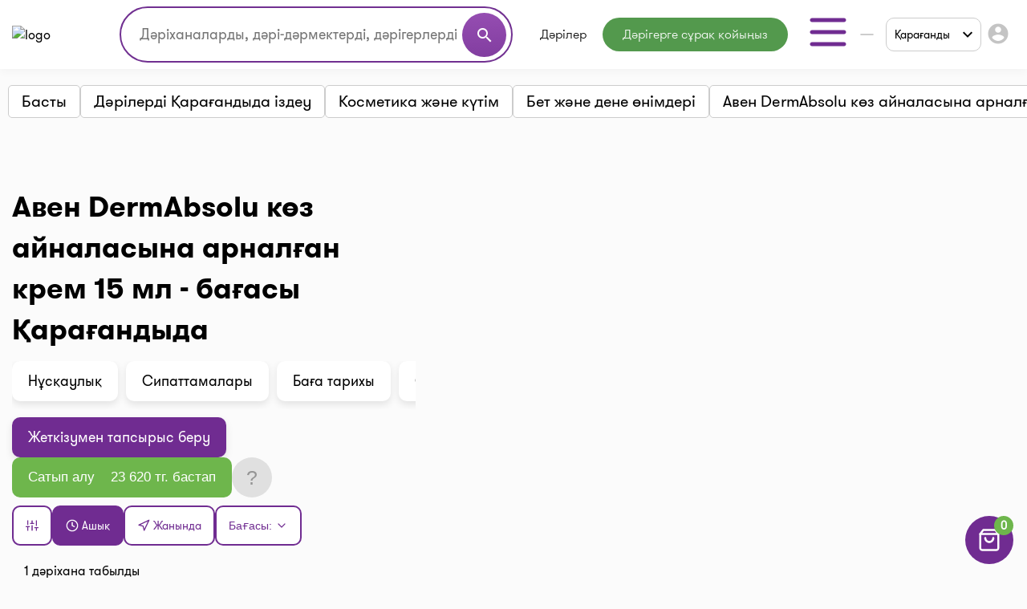

--- FILE ---
content_type: text/html;charset=UTF-8
request_url: https://i-teka.kz/kk/karaganda/medicaments/aven-dermabsolu-krem-dlya-kozhi-vokrug-glaz-15-ml?worktime=on
body_size: 31346
content:
<!DOCTYPE html>
<html lang="kk">

<head>
    <meta charset="UTF-8">
    <meta name="viewport" content="width=device-width, initial-scale=1, user-scalable=no"/>
    <meta name="HandheldFriendly" content="true"/>
    <meta name="MobileOptimized" content="width"/>
    <meta name="apple-mobile-web-app-capable" content="yes"/>
    <meta http-equiv="X-UA-Compatible" content="ie=edge">
    <meta name="description" content="Авен DermAbsolu көз айналасына арналған крем 15 мл⭐️ Қарағанды дәріханаларындағы барлық бағалар ⏭️ Қолдану жөніндегі ресми Нұсқаулық ⚡️Аналогтар. Мекенжайлар, телефондар, жұмыс кестелері. I-teka-дағы ең жақын дәріханада ең төмен бағамен сатып алыңыз"/>
    <meta name="ITEKA_TOKEN" content="517cddd8865b610edffa209882ff1012bf067a57"/>
    <meta name="facebook-domain-verification" content="l3eeo6nk47wgf9ruqhakl3iq3fctnz"/>
        <link rel="stylesheet" type="text/css" href="/assets/86f166d8/listview/styles.css" />
<link rel="stylesheet" type="text/css" href="/web/css/pager.css" />
<script type="text/javascript" src="/assets/f711019c/jquery.min.js"></script>
<script type="text/javascript">
/*<![CDATA[*/
    let cartOptions = {'cartAddUrl':'/kk/cart/add','cartDeleteUrl':'/kk/cart/delete','cartRefreshUrl':'/kk/cart/refresh','cartChangeQuantityUrl':'/kk/cart/change-quantity','cartDrugHistoryUrl':'/kk/karaganda/cart/history','checkoutSelectPharmacyUrl':'/kk/karaganda/checkout/select-pharmacy','leaveRequestUrl':'/kk/karaganda/order/create','checkoutSpecifyDeliveryUrl':'/kk/delivery/specify-delivery','checkoutValidateDeliveryUrl':'/kk/delivery/validate-delivery','smsCheckPhoneUrl':'/kk/sms-confirm/check-phone','smsCheckLoadFormUrl':'/kk/sms-confirm/load-form','getSubServicesUrl':'/kk/services/select-service','getSubCategoryUrl':'/kk/services/select-category'};
    let searchOptions = {'openUrl':'/kk/global-search/open','searchUrl':'/kk/global-search/run','categoryUrl':'/kk/organization/globalSearch/category'};
    
    document.addEventListener("DOMContentLoaded", function() {
        var elements = document.getElementsByTagName("INPUT");
        for (var i = 0; i < elements.length; i++) {
            elements[i].oninvalid = function(e) {
                e.target.setCustomValidity("");
                if (!e.target.validity.valid) {
                    e.target.setCustomValidity("Осы өрісті толтырыңыз.");
                }
            };
            elements[i].oninput = function(e) {
                e.target.setCustomValidity("");
            };
        }
    });
    
    // (function(d) {
    //     var s = d.createElement('script');
    //     s.defer = true;
    //     s.src = 'https://multisearch.io/plugin/12059';
    //     if (d.head) d.head.appendChild(s);
    // })(document);
    
    (function(d) {
        var s = d.createElement('script');
        s.defer = true;
        s.src = '/web/js/multisearch/plugin_ru.js';
        if (d.head) d.head.appendChild(s);
    })(document);
    
    document.multisearch_shopid = '';
/*]]>*/
</script>
<title>Авен DermAbsolu көз айналасына арналған крем 15 мл Қарағанды дәріханалардағы баға () | i-teka</title>
    <link rel="stylesheet" href="/web/css/style.css?v=10">
    <link rel="stylesheet" href="https://cdnjs.cloudflare.com/ajax/libs/toastr.js/latest/toastr.css">

    <meta property="og:title" content="Авен DermAbsolu көз айналасына арналған крем 15 мл Қарағанды дәріханалардағы баға () | i-teka"/>
    <meta property="og:description" content="Авен DermAbsolu көз айналасына арналған крем 15 мл Қарағанды дәріханалардағы баға () | i-teka"/>
    <meta property="og:type" content="website"/>
    <meta property="og:site_name" content="Медицинский портал I-teka"/>
    <meta property="og:image" content="https://i-teka.kz/web/img/logo.svg"/>

            <meta property="og:url" content="https://i-teka.kz/kk/karaganda/medicaments/aven-dermabsolu-krem-dlya-kozhi-vokrug-glaz-15-ml"/>
        <link rel="canonical" href="https://i-teka.kz/kk/karaganda/medicaments/aven-dermabsolu-krem-dlya-kozhi-vokrug-glaz-15-ml">
                <script type="application/ld+json">
    {
     "@context": "http://schema.org",
      "@type": "Product",
      "name": "Авен DermAbsolu көз айналасына арналған крем 15 мл",
      "image": "https://i-teka.kz/web/i2/mc.png"
                ,"offers": {
            "@type": "AggregateOffer",
            "lowPrice": "23620",
            "highPrice": "23620",
            "offerCount": "1",
            "priceCurrency": "KZT"
          }
         }
</script>
        
            
        <link rel="alternate" href="https://i-teka.kz/karaganda/medicaments/aven-dermabsolu-krem-dlya-kozhi-vokrug-glaz-15-ml?worktime=on"
              hreflang="ru-KZ"/>
        

            
        <link rel="alternate" href="https://i-teka.kz/kk/karaganda/medicaments/aven-dermabsolu-krem-dlya-kozhi-vokrug-glaz-15-ml?worktime=on"
              hreflang="kk-KZ"/>
        

    </head>

<body>
<!-- Yandex.Metrika counter -->
<script type="text/javascript" >
    (function(m,e,t,r,i,k,a){m[i]=m[i]||function(){(m[i].a=m[i].a||[]).push(arguments)};
        m[i].l=1*new Date();
        for (var j = 0; j < document.scripts.length; j++) {if (document.scripts[j].src === r) { return; }}
        k=e.createElement(t),a=e.getElementsByTagName(t)[0],k.async=1,k.src=r,a.parentNode.insertBefore(k,a)})
    (window, document, "script", "https://mc.yandex.ru/metrika/tag.js", "ym");

    ym(27338537, "init", {
        clickmap:true,
        trackLinks:true,
        accurateTrackBounce:true,
        ecommerce:"dataLayer"
    });
</script>
<noscript><div><img src="https://mc.yandex.ru/watch/27338537" style="position:absolute; left:-9999px;" alt="" /></div></noscript>
<!-- /Yandex.Metrika counter -->

<script>
    //send form click true
    function gaSendDataForm(category, action, label) {
        (dataLayer = window.dataLayer || []).push({
            'eCategory': category,
            'eAction': action,
            'eLabel': label,
            'eNI': false,
            'event': 'UAEvent'
        });
    }

    //send form click true
    function gaSendData(category, action, label) {
        (dataLayer = window.dataLayer || []).push({
            'eCategory': category,
            'eAction': action,
            'eLabel': label,
            'eNI': true,
            'event': 'UAEvent'
        });
    }

    //yandex click
    function yClick(id, name, brand, category, variant, msId) {
        (dataLayer = window.dataLayer || []).push({
            'ecommerce': {
                'add': {
                    'products': [
                        {
                            'id': id,
                            'name': name,
                            'brand': brand,
                            'category': category,
                            'variant': variant,
                            'ms_id': msId // for multisearch
                        }
                    ]
                }
            }
        });
    }

    // при отправке формы (запись на прием в МЦ)
    function sendMCFormData(id, msId, name, brand, category, variant) {
        (dataLayer = window.dataLayer || []).push({
            'ecommerce': {
                'purchase': {
                    'products': [
                        {
                            'id': id,
                            'ms_id': msId,
                            'name': name,
                            'brand': brand,
                            'category': category,
                            'variant': variant
                        }
                    ]
                }
            }
        });
    }

    // query statistic in search input on pharmacy page
    function pharmacyQueryStat(id, msId, name, brand, category, variant) {
        (dataLayer = window.dataLayer || []).push({
            'ecommerce': {
                'add': {
                    'products': [
                        {
                            'id': id,
                            'ms_id': msId,
                            'name': name,
                            'brand': brand,
                            'category': category,
                            'variant': variant
                        }
                    ]
                }
            }
        });
    }

    function ecommerceCart(ecommerceType, id, msId, name, price, brand, category, quantity, variant) {
        (dataLayer = window.dataLayer || []).push({
            'ecommerce': {
                'currencyCode': 'KZT',
                [ecommerceType]: {
                    'products': [
                        {
                            'id': id,
                            'ms_id': msId,
                            'name': name,
                            'price': price,
                            'brand': brand,
                            'category': category,
                            'quantity': quantity,
                            'variant': variant
                        }
                    ]
                }
            }
        });
    }

    function ecommerceCartOrderSuccess(ecommerceType, data) {
        (dataLayer = window.dataLayer || []).push({
            'ecommerce': {
                'currencyCode': 'KZT',
                [ecommerceType]: data
            }
        });
    }

</script>
<div class="main-banner">
    <div id="adfox_158452919449146259"></div>
</div>

<div id="top_banner_app" class="top-app-banner">
    <a href="https://onelink.to/guprhe" target="_blank">
        <span class="wrap-banner">
            <svg id="top_banner_app_close_btn" class="close-btn" width="30" height="30" viewBox="0 0 30 30" fill="none"
                 xmlns="http://www.w3.org/2000/svg">
                <rect width="30" height="30" rx="15" fill="#C1C1C1"></rect>
                <path fill-rule="evenodd" clip-rule="evenodd"
                      d="M20.5893 9.41058C20.9147 9.73602 20.9147 10.2637 20.5893 10.5891L10.5893 20.5891C10.2638 20.9145 9.7362 20.9145 9.41076 20.5891C9.08533 20.2637 9.08533 19.736 9.41076 19.4106L19.4108 9.41058C19.7362 9.08514 20.2638 9.08514 20.5893 9.41058Z"
                      fill="white"></path>
                <path fill-rule="evenodd" clip-rule="evenodd"
                      d="M9.41076 9.41058C9.7362 9.08514 10.2638 9.08514 10.5893 9.41058L20.5893 19.4106C20.9147 19.736 20.9147 20.2637 20.5893 20.5891C20.2638 20.9145 19.7362 20.9145 19.4108 20.5891L9.41076 10.5891C9.08533 10.2637 9.08533 9.73602 9.41076 9.41058Z"
                      fill="white"></path>
            </svg>
            <img src="/web/img/banners/banner_app_v2.png" alt="Скачайте мобильное приложение i-teka">
        </span>
    </a>
</div>

<header>
    <div class="header-wrapper">
        <div class="container">
            <div class="header flex-column flex-lg-row">
    <div class="d-flex align-items-center justify-content-between w-full py-2">
        <a class="d-none d-md-flex" href="/kk/">
            <img data-src="/web/img/logo.svg" alt="logo" class="lazyload logo">
        </a>

        <div class="d-flex flex-column flex-md-row w-full justify-content-end align-items-center">
            <div class="order-6 order-md-0 mt-3 mt-md-0 px-md-4 search-container">
                    <div class="search">
    <form method="get">
        <div class="input-wrapper">
            <input type="text" class="ui-autocomplete-input" id="multisearch_custom"
                   placeholder="Дәріханаларды, дәрі-дәрмектерді, дәрігерлерді, емханаларды іздеңіз "
                   title="Дәріханаларды, дәрі-дәрмектерді, дәрігерлерді, емханаларды іздеңіз "
                   autocomplete="off">
            <button class="d-flex" type="button">
                <i class="material-icons">search</i>
            </button>
        </div>
    </form>
</div>            </div>

            <div class="flex align-items-center justify-content-between  justify-content-md-end w-full">
                <a class="d-flex d-md-none" href="/kk/">
                    <img data-src="/web/img/logo.svg" alt="logo" class="lazyload logo">
                </a>

                <menu class="d-none d-lg-flex">
                                            <li class="menu-item drugs">
                            <a class="menu-item "
                                                                href="/kk/karaganda/medicamentsalphabetically">
                                Дәрілер                            </a>
                        </li>
                                            <li class="menu-item button-online-consultation-question">
                            <a class="menu-item "
                                                                href="https://ok.i-teka.kz/?utm_source=referral&utm_medium=mainsite_consultation&utm_campaign=btn_heder_online_consultation">
                                Дәрігерге сұрақ қойыңыз                            </a>
                        </li>
                    
                    <li class="menu-item burger-dropdown ">
    <a class="menu-item-burger-toggle">
        <svg width="60" height="60" viewBox="0 0 60 60" fill="none"
             xmlns="http://www.w3.org/2000/svg">
            <path fill-rule="evenodd" clip-rule="evenodd"
                  d="M7.5 30C7.5 28.6193 8.61929 27.5 10 27.5H50C51.3807 27.5 52.5 28.6193 52.5 30C52.5 31.3807 51.3807 32.5 50 32.5H10C8.61929 32.5 7.5 31.3807 7.5 30Z"
                  fill="#702C91"/>
            <path fill-rule="evenodd" clip-rule="evenodd"
                  d="M7.5 15C7.5 13.6193 8.61929 12.5 10 12.5H50C51.3807 12.5 52.5 13.6193 52.5 15C52.5 16.3807 51.3807 17.5 50 17.5H10C8.61929 17.5 7.5 16.3807 7.5 15Z"
                  fill="#702C91"/>
            <path fill-rule="evenodd" clip-rule="evenodd"
                  d="M7.5 45C7.5 43.6193 8.61929 42.5 10 42.5H50C51.3807 42.5 52.5 43.6193 52.5 45C52.5 46.3807 51.3807 47.5 50 47.5H10C8.61929 47.5 7.5 46.3807 7.5 45Z"
                  fill="#702C91"/>
        </svg>
    </a>

    <div class="container-dropdown">
        <ul>
                            <li class="drugs delivery">
                    <a class="menu-item gtm_btn_delivery_header"
                                                                                    onclick="gaSendData('кнопка', 'клик', 'доставка шапка');"
                                                                            href="/kk/karaganda/dostavka?utm_source=referral&utm_medium=mainsite_delivery&utm_campaign=btn_delivery_header&drug=aven-dermabsolu-krem-dlya-kozhi-vokrug-glaz-15-ml">
                        Дәрілерді жеткізу                    </a>
                </li>
                            <li class="menu-item pharmacy">
                    <a class="menu-item "
                                                href="/kk/karaganda/spisokaptek">
                        Дәріханалар                    </a>
                </li>
                            <li class="menu-item med-centers">
                    <a class="menu-item "
                                                href="/kk/karaganda/medcentry">
                        Мед. орталықтар                    </a>
                </li>
                            <li class="menu-item doctors">
                    <a class="menu-item "
                                                href="/kk/karaganda/doctors">
                        Дәрігерлер                    </a>
                </li>
                            <li class="menu-item med-services">
                    <a class="menu-item "
                                                href="/kk/karaganda/meduslugi">
                        Мед. қызметтер                    </a>
                </li>
            
            <li>
                    <a href="https://ok.i-teka.kz/?utm_source=referral&utm_medium=mainsite_consultation&utm_campaign=btn_burger_online_consultation"
       class="menu-item button-online-consultation">
                    Онлайн кеңес беру            </a>
            </li>
        </ul>
    </div>
</li>                </menu>

                <div class="d-flex align-items-center">
                    <div class="d-none d-lg-flex">
                        <div class="custom-select language-select">
    <select class="select-language" name="language">
                                <option data-url="/ru/karaganda/medicaments/aven-dermabsolu-krem-dlya-kozhi-vokrug-glaz-15-ml?worktime=on"                     value="ru">RU</option>
                                <option data-url="javascript://" selected                    value="kk"><span>KK</span></option>
            </select>
</div>                    </div>

                    <div class="burger-col">
    <a role="button" class="select-city-button-new d-flex align-items-center">
        Қарағанды        <svg class="ml-3" xmlns="http://www.w3.org/2000/svg" width="12" height="8" viewBox="0 0 12 8" fill="none">
            <path d="M10.5938 0.578125L12 1.98438L6 7.98438L0 1.98438L1.40625 0.578125L6 5.17188L10.5938 0.578125Z" fill="black"/>
        </svg>
    </a>

                        <button id="header-burger" onclick="gaSendData('кнопка', 'клик', 'войти в личный кабинет');">
                <i class="material-icons">account_circle</i>
            </button>
            </div>



                    <div class="burger d-lg-none burger-dropdown-mobile">
    <div class="burger-dropdown-mobile-open">
        <svg width="24" height="18" viewBox="0 0 24 18" fill="none"
             xmlns="http://www.w3.org/2000/svg">
            <path fill-rule="evenodd" clip-rule="evenodd"
                  d="M0.75 9C0.75 8.30964 1.30964 7.75 2 7.75H22C22.6904 7.75 23.25 8.30964 23.25 9C23.25 9.69036 22.6904 10.25 22 10.25H2C1.30964 10.25 0.75 9.69036 0.75 9Z"
                  fill="#702C91"/>
            <path fill-rule="evenodd" clip-rule="evenodd"
                  d="M0.75 1.5C0.75 0.809644 1.30964 0.25 2 0.25H22C22.6904 0.25 23.25 0.809644 23.25 1.5C23.25 2.19036 22.6904 2.75 22 2.75H2C1.30964 2.75 0.75 2.19036 0.75 1.5Z"
                  fill="#702C91"/>
            <path fill-rule="evenodd" clip-rule="evenodd"
                  d="M0.75 16.5C0.75 15.8096 1.30964 15.25 2 15.25H22C22.6904 15.25 23.25 15.8096 23.25 16.5C23.25 17.1904 22.6904 17.75 22 17.75H2C1.30964 17.75 0.75 17.1904 0.75 16.5Z"
                  fill="#702C91"/>
        </svg>
    </div>

    <div class="container-dropdown-mobile d-lg-none">
        <button class="burger-dropdown-mobile-close flex justify-content-end w-full">
            <svg width="30" height="30" viewBox="0 0 30 30" fill="none"
                 xmlns="http://www.w3.org/2000/svg">
                <path fill-rule="evenodd" clip-rule="evenodd"
                      d="M23.3839 6.61612C23.872 7.10427 23.872 7.89573 23.3839 8.38388L8.38388 23.3839C7.89573 23.872 7.10427 23.872 6.61612 23.3839C6.12796 22.8957 6.12796 22.1043 6.61612 21.6161L21.6161 6.61612C22.1043 6.12796 22.8957 6.12796 23.3839 6.61612Z"
                      fill="white"/>
                <path fill-rule="evenodd" clip-rule="evenodd"
                      d="M6.61612 6.61612C7.10427 6.12796 7.89573 6.12796 8.38388 6.61612L23.3839 21.6161C23.872 22.1043 23.872 22.8957 23.3839 23.3839C22.8957 23.872 22.1043 23.872 21.6161 23.3839L6.61612 8.38388C6.12796 7.89573 6.12796 7.10427 6.61612 6.61612Z"
                      fill="white"/>
            </svg>
        </button>

        <ul>
                            <li class="drugs delivery">
                    <a class="menu-item gtm_btn_delivery_header"
                                                                        onclick="gaSendData('кнопка', 'клик', 'доставка шапка');"
                                                                href="/kk/karaganda/dostavka?utm_source=referral&utm_medium=mainsite_delivery&utm_campaign=btn_delivery_header&drug=aven-dermabsolu-krem-dlya-kozhi-vokrug-glaz-15-ml">
                        <img src="/web/img/header-icons/delivery.svg" alt=" Дәрілерді жеткізу">

                        Дәрілерді жеткізу
                                                    <span class="label">market</span>
                                            </a>
                </li>
                            <li class="menu-item pharmacy">
                    <a class="menu-item "
                                        href="/kk/karaganda/spisokaptek">
                        <img src="/web/img/header-icons/pharmacies.svg" alt=" Дәріханалар">

                        Дәріханалар
                                            </a>
                </li>
                            <li class="menu-item drugs">
                    <a class="menu-item "
                                        href="/kk/karaganda/medicamentsalphabetically">
                        <img src="/web/img/header-icons/drugs.svg" alt=" Дәрілер">

                        Дәрілер
                                            </a>
                </li>
                            <li class="menu-item button-online-consultation-question">
                    <a class="menu-item "
                                        href="https://ok.i-teka.kz/?utm_source=referral&utm_medium=mainsite_consultation&utm_campaign=btn_heder_online_consultation">
                        <img src="/web/img/header-icons/pharmacies.svg" alt=" Дәрігерге сұрақ қойыңыз">

                        Дәрігерге сұрақ қойыңыз
                                                    <span class="label">market</span>
                                            </a>
                </li>
                            <li class="menu-item med-centers">
                    <a class="menu-item "
                                        href="/kk/karaganda/medcentry">
                        <img src="/web/img/header-icons/medcenters.svg" alt=" Мед. орталықтар">

                        Мед. орталықтар
                                            </a>
                </li>
                            <li class="menu-item doctors">
                    <a class="menu-item "
                                        href="/kk/karaganda/doctors">
                        <img src="/web/img/header-icons/doctors.svg" alt=" Дәрігерлер">

                        Дәрігерлер
                                            </a>
                </li>
                            <li class="menu-item med-services">
                    <a class="menu-item "
                                        href="/kk/karaganda/meduslugi">
                        <img src="/web/img/header-icons/services.svg" alt=" Мед. қызметтер">

                        Мед. қызметтер
                                            </a>
                </li>
            
            <li>
                    <a href="https://ok.i-teka.kz/?utm_source=referral&utm_medium=mainsite_consultation&utm_campaign=btn_burger_online_consultation"
       class="menu-item">
                    <img src="/web/img/header-icons/consultation.svg" alt=" Онлайн кеңес беру">
            Онлайн кеңес беру            <span class="label">market</span>
            </a>
            </li>
        </ul>

        <div>
            <div class="toggle-radio">
                    <div class="switch">
            <input type="radio" name="langSelect" id="ru" >
            <label for="ru">
                <a href="/ru/karaganda/medicaments/aven-dermabsolu-krem-dlya-kozhi-vokrug-glaz-15-ml?worktime=on">
                    RU                </a>
            </label>
        </div>
                    <div class="switch">
            <input type="radio" name="langSelect" id="kk" checked>
            <label for="kk">
                <a href="javascript://">
                    <span>KK</span>                </a>
            </label>
        </div>
    </div>        </div>
    </div>
</div>
                </div>
            </div>
        </div>
    </div>

    <menu class="mobile-menu d-flex d-lg-none justify-content-center justify-content-md-between mt-4 mb-2 my-lg-0 w-full">
            <li class="menu-item drugs">
            <a class="menu-item mt-2 mt-sm-0 "
                                href="/kk/karaganda/medicamentsalphabetically">
                Дәрілер            </a>
        </li>
            <li class="menu-item button-online-consultation-question">
            <a class="menu-item mt-2 mt-sm-0 "
                                href="https://ok.i-teka.kz/?utm_source=referral&utm_medium=mainsite_consultation&utm_campaign=btn_heder_online_consultation">
                Дәрігерге сұрақ қойыңыз            </a>
        </li>
    
</menu></div>        </div>
    </div>
</header>


<div class="select-city-modal-new modal">
    <div class="overlay"></div>
    <div class="modal-container">
        <div class="modal-header relative d-flex flex-column">
            <div class="close-modal relative d-block">
                <svg xmlns="http://www.w3.org/2000/svg" fill="#000000" viewBox="0 0 24 24" width="24px" height="24px"><path d="M 4.7070312 3.2929688 L 3.2929688 4.7070312 L 10.585938 12 L 3.2929688 19.292969 L 4.7070312 20.707031 L 12 13.414062 L 19.292969 20.707031 L 20.707031 19.292969 L 13.414062 12 L 20.707031 4.7070312 L 19.292969 3.2929688 L 12 10.585938 L 4.7070312 3.2929688 z"/></svg>
            </div>
            <div class="input-search">
                <input id="search-input" type="text" placeholder="Поиск города">
                <span>
                  <svg width="22" height="22" viewBox="0 0 22 22" fill="none" xmlns="http://www.w3.org/2000/svg">
                    <path fill-rule="evenodd" clip-rule="evenodd" d="M10.0835 3.66667C6.53967 3.66667 3.66683 6.53951 3.66683 10.0833C3.66683 13.6272 6.53967 16.5 10.0835 16.5C13.6273 16.5 16.5002 13.6272 16.5002 10.0833C16.5002 6.53951 13.6273 3.66667 10.0835 3.66667ZM1.8335 10.0833C1.8335 5.52699 5.52715 1.83334 10.0835 1.83334C14.6398 1.83334 18.3335 5.52699 18.3335 10.0833C18.3335 14.6397 14.6398 18.3333 10.0835 18.3333C5.52715 18.3333 1.8335 14.6397 1.8335 10.0833Z" fill="#7D7D7D"/>
                    <path fill-rule="evenodd" clip-rule="evenodd" d="M14.6142 14.6141C14.9722 14.2561 15.5526 14.2561 15.9106 14.6141L19.8981 18.6016C20.256 18.9596 20.256 19.54 19.8981 19.8979C19.5401 20.2559 18.9597 20.2559 18.6017 19.8979L14.6142 15.9104C14.2562 15.5525 14.2562 14.9721 14.6142 14.6141Z" fill="#7D7D7D"/>
                </svg>
                </span>
            </div>
        </div>
        <div class="modal-content">
            <ul class="list-cities js-list">
                                    <li class="item  js-popular">
                        <a href="/kk/almaty/medicaments/aven-dermabsolu-krem-dlya-kozhi-vokrug-glaz-15-ml?worktime=on">
                            Алматы                        </a>
                    </li>
                                    <li class="item  js-popular">
                        <a href="/kk/astana/medicaments/aven-dermabsolu-krem-dlya-kozhi-vokrug-glaz-15-ml?worktime=on">
                            Астана                        </a>
                    </li>
                                                    <li class="alphabetical-index-item js-letter">
                        А                    </li>
                                            <li class="item  js-simple">
                            <a href="/kk/aktau/medicaments/aven-dermabsolu-krem-dlya-kozhi-vokrug-glaz-15-ml?worktime=on">
                                Ақтау                            </a>
                        </li>
                                            <li class="item  js-simple">
                            <a href="/kk/aktobe/medicaments/aven-dermabsolu-krem-dlya-kozhi-vokrug-glaz-15-ml?worktime=on">
                                Ақтөбе                            </a>
                        </li>
                                            <li class="item  js-simple">
                            <a href="/kk/almaty-region/medicaments/aven-dermabsolu-krem-dlya-kozhi-vokrug-glaz-15-ml?worktime=on">
                                Алматы облысы                            </a>
                        </li>
                                            <li class="item  js-simple">
                            <a href="/kk/almaty/medicaments/aven-dermabsolu-krem-dlya-kozhi-vokrug-glaz-15-ml?worktime=on">
                                Алматы                            </a>
                        </li>
                                            <li class="item  js-simple">
                            <a href="/kk/astana/medicaments/aven-dermabsolu-krem-dlya-kozhi-vokrug-glaz-15-ml?worktime=on">
                                Астана                            </a>
                        </li>
                                            <li class="item  js-simple">
                            <a href="/kk/atyrau/medicaments/aven-dermabsolu-krem-dlya-kozhi-vokrug-glaz-15-ml?worktime=on">
                                Атырау                            </a>
                        </li>
                                                        <li class="alphabetical-index-item js-letter">
                        Б                    </li>
                                            <li class="item  js-simple">
                            <a href="/kk/balhash/medicaments/aven-dermabsolu-krem-dlya-kozhi-vokrug-glaz-15-ml?worktime=on">
                                Балхаш                            </a>
                        </li>
                                                        <li class="alphabetical-index-item js-letter">
                        Ж                    </li>
                                            <li class="item  js-simple">
                            <a href="/kk/zhezkazgan/medicaments/aven-dermabsolu-krem-dlya-kozhi-vokrug-glaz-15-ml?worktime=on">
                                Жезказган                            </a>
                        </li>
                                            <li class="item  js-simple">
                            <a href="/kk/zhetysay/medicaments/aven-dermabsolu-krem-dlya-kozhi-vokrug-glaz-15-ml?worktime=on">
                                Жетысай                            </a>
                        </li>
                                                        <li class="alphabetical-index-item js-letter">
                        К                    </li>
                                            <li class="item  js-simple">
                            <a href="/kk/kokshetau/medicaments/aven-dermabsolu-krem-dlya-kozhi-vokrug-glaz-15-ml?worktime=on">
                                Көкшетау                            </a>
                        </li>
                                                        <li class="alphabetical-index-item js-letter">
                        О                    </li>
                                            <li class="item  js-simple">
                            <a href="/kk/uralsk/medicaments/aven-dermabsolu-krem-dlya-kozhi-vokrug-glaz-15-ml?worktime=on">
                                Орал                            </a>
                        </li>
                                                        <li class="alphabetical-index-item js-letter">
                        П                    </li>
                                            <li class="item  js-simple">
                            <a href="/kk/pavlodar/medicaments/aven-dermabsolu-krem-dlya-kozhi-vokrug-glaz-15-ml?worktime=on">
                                Павлодар                            </a>
                        </li>
                                            <li class="item  js-simple">
                            <a href="/kk/petropavlovsk/medicaments/aven-dermabsolu-krem-dlya-kozhi-vokrug-glaz-15-ml?worktime=on">
                                Петропавл                            </a>
                        </li>
                                                        <li class="alphabetical-index-item js-letter">
                        С                    </li>
                                            <li class="item  js-simple">
                            <a href="/kk/satpayev/medicaments/aven-dermabsolu-krem-dlya-kozhi-vokrug-glaz-15-ml?worktime=on">
                                Сәтбаев                            </a>
                        </li>
                                            <li class="item  js-simple">
                            <a href="/kk/semey/medicaments/aven-dermabsolu-krem-dlya-kozhi-vokrug-glaz-15-ml?worktime=on">
                                Семей                            </a>
                        </li>
                                                        <li class="alphabetical-index-item js-letter">
                        Т                    </li>
                                            <li class="item  js-simple">
                            <a href="/kk/taldykorgan/medicaments/aven-dermabsolu-krem-dlya-kozhi-vokrug-glaz-15-ml?worktime=on">
                                Талдықорған                            </a>
                        </li>
                                            <li class="item  js-simple">
                            <a href="/kk/taraz/medicaments/aven-dermabsolu-krem-dlya-kozhi-vokrug-glaz-15-ml?worktime=on">
                                Тараз                            </a>
                        </li>
                                            <li class="item  js-simple">
                            <a href="/kk/temirtau/medicaments/aven-dermabsolu-krem-dlya-kozhi-vokrug-glaz-15-ml?worktime=on">
                                Теміртау                            </a>
                        </li>
                                            <li class="item  js-simple">
                            <a href="/kk/turkestan/medicaments/aven-dermabsolu-krem-dlya-kozhi-vokrug-glaz-15-ml?worktime=on">
                                Түркістан                            </a>
                        </li>
                                                        <li class="alphabetical-index-item js-letter">
                        Ш                    </li>
                                            <li class="item  js-simple">
                            <a href="/kk/shymkent/medicaments/aven-dermabsolu-krem-dlya-kozhi-vokrug-glaz-15-ml?worktime=on">
                                Шымкент                            </a>
                        </li>
                                                        <li class="alphabetical-index-item js-letter">
                        Э                    </li>
                                            <li class="item  js-simple">
                            <a href="/kk/ekibastuz/medicaments/aven-dermabsolu-krem-dlya-kozhi-vokrug-glaz-15-ml?worktime=on">
                                Экибастуз                            </a>
                        </li>
                                                        <li class="alphabetical-index-item js-letter">
                        Қ                    </li>
                                            <li class="item active js-simple">
                            <a href="/kk/karaganda/medicaments/aven-dermabsolu-krem-dlya-kozhi-vokrug-glaz-15-ml?worktime=on">
                                Қарағанды                            </a>
                        </li>
                                            <li class="item  js-simple">
                            <a href="/kk/kostanay/medicaments/aven-dermabsolu-krem-dlya-kozhi-vokrug-glaz-15-ml?worktime=on">
                                Қостанай                            </a>
                        </li>
                                            <li class="item  js-simple">
                            <a href="/kk/kyzylorda/medicaments/aven-dermabsolu-krem-dlya-kozhi-vokrug-glaz-15-ml?worktime=on">
                                Қызылорда                            </a>
                        </li>
                                                        <li class="alphabetical-index-item js-letter">
                        Ө                    </li>
                                            <li class="item  js-simple">
                            <a href="/kk/ustkamenogorsk/medicaments/aven-dermabsolu-krem-dlya-kozhi-vokrug-glaz-15-ml?worktime=on">
                                Өскемен                            </a>
                        </li>
                                                </ul>
        </div>

    </div>
</div>

<div class="modal send-mail-modal js-send-mail-modal">
    <div class="overlay"></div>
    <div class="content">
        <div class="close-modal">
            <i class="material-icons">clear</i>
        </div>
        <div class="modal-header">
            Бізге электрондық пошта арқылы жіберіңіз        </div>
        <div class="modal-body contact-form">
            <link rel="stylesheet" type="text/css" href="/assets/86f166d8/listview/styles.css" />
<link rel="stylesheet" type="text/css" href="/web/css/pager.css" />
<script type="text/javascript" src="/assets/f711019c/jquery.min.js"></script>


<form class="vertical-form form-horizontal" id="contact-form-modal" action="/kk/contact" method="post">
<div style="display:none"><input type="hidden" value="517cddd8865b610edffa209882ff1012bf067a57" name="ITEKA_TOKEN" /></div><div class="control-group"><label class="control-label required" for="ContactSiteForm_fio">Сіздің атыңыз <span class="required">*</span></label><div class="controls"><input required="required" name="ContactSiteForm[fio]" id="ContactSiteForm_fio" type="text" maxlength="100" /></div></div><div class="control-group"><label class="control-label required" for="ContactSiteForm_email">Сіздің e-mail <span class="required">*</span></label><div class="controls"><input required="required" name="ContactSiteForm[email]" id="ContactSiteForm_email" type="text" maxlength="100" /></div></div><div class="control-group"><label class="control-label required" for="ContactSiteForm_theme">Сұрақ тақырыбы <span class="required">*</span></label><div class="controls"><select required="required" name="ContactSiteForm[theme]" id="ContactSiteForm_theme">
<option value=""></option>
<option value="1">Дәріханаға қосылыңыз</option>
<option value="2">Медициналық орталыққа немесе дәрігерге жазылыңыз</option>
<option value="3">Дәрілік заттарды іздеңіз</option>
<option value="4">Жеткізу туралы сұрақ</option>
<option value="5">Тағы бір сұрақ</option>
</select></div></div><div class="control-group"><label class="control-label required" for="ContactSiteForm_question">Сұрақ қою <span class="required">*</span></label><div class="controls"><textarea rows="3" name="ContactSiteForm[question]" id="ContactSiteForm_question"></textarea></div></div><img id="yw2" src="/kk/site/captcha?v=69819a5159301" alt="" /><div class="control-group"><label class="control-label" for="ContactSiteForm_verifyCode">Кодты растаңыз</label><div class="controls"><input placeholder="Кодты растаңыз*" required="required" name="ContactSiteForm[verifyCode]" id="ContactSiteForm_verifyCode" type="text" /></div></div>    <button type="submit" class="js-send-button contact-form-submit-button">Жіберу</button>
    <div class="mt-4">* - толтыру үшін міндетті жолдар</div>
</form><script type="text/javascript">
/*<![CDATA[*/

jQuery(document).on('click', '#yw2', function(){
	jQuery.ajax({
		url: "\/kk\/site\/captcha?refresh=1",
		dataType: 'json',
		cache: false,
		success: function(data) {
			jQuery('#yw2').attr('src', data['url']);
			jQuery('body').data('/site/captcha.hash', [data['hash1'], data['hash2']]);
		}
	});
	return false;
});

/*]]>*/
</script>
        </div>
    </div>
</div>
<div class="all-modals">

    <div class="modal phones-modal phone-list-modal sgb">
    <div class="overlay"></div>
    <div class="content">
        <div>
            <div class="title">
                <div class="name">
                </div>
                <div class="address">
                </div>
                <div class="pharmacy-description">
                </div>
                <div class="close-modal">
                    <i class="material-icons">clear</i>
                </div>
            </div>

            <div class="list">
            </div>
            <div class="modal-partner-banner">
                <a href="https://share.flocktory.com/exchange/login?ssid=5368&bid=9030" class="banner-desktop" target="_blank">
                    <img src="/web/img/banners/330_60_mob_04.png" alt="Партнеры i-teka.kz">
                </a>
                <a href="https://share.flocktory.com/exchange/login?ssid=5368&bid=10362" class="banner-mobile" target="_blank">
                    <img src="/web/img/banners/330_60_mob_04.png" alt="Партнеры i-teka.kz">
                </a>
            </div>
        </div>

        <button class="close-modal">Жабу</button>
    </div>
</div>
<div class="modal more-info-modal ">
    <div class="overlay"></div>
    <div class="content">
        <div>
            <div class="title">
                <div class="name">Айболит</div>
                <div class="address">Нур-Султан, ул. Биржан Сала, 1/1</div>
                <div class="pharmacy-description"></div>
                <div class="close-modal">
                    <i class="material-icons">clear</i>
                </div>
            </div>
            <div class="list">
                <a href="#" class="item show-on-card">
                <span class="icon">
                   <svg width="24" height="24" viewBox="0 0 24 24" fill="none" xmlns="http://www.w3.org/2000/svg">
                    <path fill-rule="evenodd" clip-rule="evenodd"
                          d="M21.5257 2.14935C21.8205 2.33156 22 2.65342 22 3V18C22 18.3788 21.786 18.725 21.4472 18.8944L15.4472 21.8944C15.1657 22.0352 14.8343 22.0352 14.5528 21.8944L9 19.118L3.44721 21.8944C3.13723 22.0494 2.76909 22.0329 2.47427 21.8507C2.17945 21.6684 2 21.3466 2 21V6C2 5.62123 2.214 5.27497 2.55279 5.10557L8.55279 2.10557C8.83431 1.96481 9.16569 1.96481 9.44721 2.10557L15 4.88197L20.5528 2.10557C20.8628 1.95058 21.2309 1.96714 21.5257 2.14935ZM4 6.61804V19.382L8.55279 17.1056C8.83431 16.9648 9.16569 16.9648 9.44721 17.1056L15 19.882L20 17.382V4.61804L15.4472 6.89443C15.1657 7.03519 14.8343 7.03519 14.5528 6.89443L9 4.11804L4 6.61804Z"
                          fill="#702C91"/>
                    <path fill-rule="evenodd" clip-rule="evenodd"
                          d="M9 2C9.55228 2 10 2.44772 10 3V18C10 18.5523 9.55228 19 9 19C8.44772 19 8 18.5523 8 18V3C8 2.44772 8.44772 2 9 2Z"
                          fill="#702C91"/>
                    <path fill-rule="evenodd" clip-rule="evenodd"
                          d="M15 5C15.5523 5 16 5.44772 16 6V21C16 21.5523 15.5523 22 15 22C14.4477 22 14 21.5523 14 21V6C14 5.44772 14.4477 5 15 5Z"
                          fill="#702C91"/>
                    </svg>

                </span>
                    <span class="text">
                        Картада көрсету                </span>
                </a>
                <a href="#" class="item make-route">
                <span class="icon">
                  <svg width="24" height="24" viewBox="0 0 24 24" fill="none" xmlns="http://www.w3.org/2000/svg">
                    <path fill-rule="evenodd" clip-rule="evenodd"
                          d="M22.7071 1.29292C23.006 1.59175 23.0847 2.04618 22.9038 2.42811L13.9038 21.4281C13.7229 21.8098 13.3218 22.0368 12.9015 21.9952C12.4812 21.9535 12.1323 21.6523 12.0299 21.2426L10.1754 13.8246L2.75749 11.9702C2.34773 11.8677 2.04651 11.5189 2.00489 11.0986C1.96327 10.6782 2.19022 10.2771 2.57194 10.0963L21.5719 1.09629C21.9539 0.915375 22.4083 0.994089 22.7071 1.29292ZM5.95337 10.7076L11.2426 12.0299C11.6008 12.1195 11.8806 12.3992 11.9702 12.7575L13.2925 18.0467L19.8976 4.10241L5.95337 10.7076Z"
                          fill="#702C91"/>
                    </svg>
                </span>
                    <span class="text">
                        Маршрут құру                </span>
                </a>
                <a href="#" class="item ya-taxi">
                <span class="icon">
                <svg width="24" height="24" viewBox="0 0 24 24" fill="none" xmlns="http://www.w3.org/2000/svg">
                    <g clip-path="url(#clip0_137_1112)">
                    <path
                        d="M0 4C0 1.79086 1.79086 0 4 0H20C22.2091 0 24 1.79086 24 4V20C24 22.2091 22.2091 24 20 24H4C1.79086 24 0 22.2091 0 20V4Z"
                        fill="#FFDD33"/>
                    <path d="M0 12H12V24H4C1.79086 24 0 22.2091 0 20V12Z" fill="#F2F1ED"/>
                    <path d="M12 12H24V20C24 22.2091 22.2091 24 20 24H12V12Z" fill="black"/>
                    </g>
                    <defs>
                    <clipPath id="clip0_137_1112">
                    <rect width="24" height="24" fill="white"/>
                    </clipPath>
                    </defs>
                </svg>
                </span>
                    <span class="text">
                  Яндекс Такси шақыру                </span>
                </a>
                <a href="#" class="item share">
                <span class="icon">
               <svg width="24" height="24" viewBox="0 0 24 24" fill="none" xmlns="http://www.w3.org/2000/svg">
                <path fill-rule="evenodd" clip-rule="evenodd"
                      d="M4 11C4.55228 11 5 11.4477 5 12V20C5 20.2652 5.10536 20.5196 5.29289 20.7071C5.48043 20.8946 5.73478 21 6 21H18C18.2652 21 18.5196 20.8946 18.7071 20.7071C18.8946 20.5196 19 20.2652 19 20V12C19 11.4477 19.4477 11 20 11C20.5523 11 21 11.4477 21 12V20C21 20.7957 20.6839 21.5587 20.1213 22.1213C19.5587 22.6839 18.7957 23 18 23H6C5.20435 23 4.44129 22.6839 3.87868 22.1213C3.31607 21.5587 3 20.7956 3 20V12C3 11.4477 3.44772 11 4 11Z"
                      fill="#702C91"/>
                <path fill-rule="evenodd" clip-rule="evenodd"
                      d="M11.2929 1.29289C11.6834 0.902369 12.3166 0.902369 12.7071 1.29289L16.7071 5.29289C17.0976 5.68342 17.0976 6.31658 16.7071 6.70711C16.3166 7.09763 15.6834 7.09763 15.2929 6.70711L12 3.41421L8.70711 6.70711C8.31658 7.09763 7.68342 7.09763 7.29289 6.70711C6.90237 6.31658 6.90237 5.68342 7.29289 5.29289L11.2929 1.29289Z"
                      fill="#702C91"/>
                <path fill-rule="evenodd" clip-rule="evenodd"
                      d="M12 1C12.5523 1 13 1.44772 13 2V15C13 15.5523 12.5523 16 12 16C11.4477 16 11 15.5523 11 15V2C11 1.44772 11.4477 1 12 1Z"
                      fill="#702C91"/>
                </svg>

                </span>
                    <span class="text">
                        Бөлісу                </span>
                </a>
            </div>
        </div>
       <div>
           <div class="py-3">
               <button class="button-error report-btn">
                   <svg width="25" height="24" viewBox="0 0 25 24" fill="none" xmlns="http://www.w3.org/2000/svg">
                       <path fill-rule="evenodd" clip-rule="evenodd"
                             d="M2.37868 3.87868C2.94129 3.31607 3.70435 3 4.5 3H20.5C21.2957 3 22.0587 3.31607 22.6213 3.87868C23.1839 4.44129 23.5 5.20435 23.5 6V10.5C23.5 11.0523 23.0523 11.5 22.5 11.5C21.9477 11.5 21.5 11.0523 21.5 10.5V6C21.5 5.73478 21.3946 5.48043 21.2071 5.29289C21.0196 5.10536 20.7652 5 20.5 5H4.5C4.23478 5 3.98043 5.10536 3.79289 5.29289C3.60536 5.48043 3.5 5.73478 3.5 6V18C3.5 18.5477 3.95228 19 4.5 19H17C17.5523 19 18 19.4477 18 20C18 20.5523 17.5523 21 17 21H4.5C2.84772 21 1.5 19.6523 1.5 18V6C1.5 5.20435 1.81607 4.44129 2.37868 3.87868Z"
                             fill="#757575"/>
                       <path fill-rule="evenodd" clip-rule="evenodd"
                             d="M1.65612 6.4638C1.95232 5.99767 2.57032 5.85991 3.03645 6.15612L12.0033 11.8541C12.1524 11.9469 12.3245 11.9961 12.5001 11.9961C12.6758 11.9961 12.8479 11.9469 12.997 11.8541C12.9977 11.8536 12.9985 11.8532 12.9992 11.8527L21.9638 6.15612C22.4299 5.85991 23.0479 5.99767 23.3441 6.4638C23.6403 6.92993 23.5026 7.54793 23.0365 7.84414L14.0611 13.5476C13.5932 13.8407 13.0522 13.9961 12.5001 13.9961C11.948 13.9961 11.4071 13.8407 10.9392 13.5475L10.9338 13.5442L1.9638 7.84414C1.49767 7.54793 1.35991 6.92993 1.65612 6.4638Z"
                             fill="#757575"/>
                       <path fill-rule="evenodd" clip-rule="evenodd"
                             d="M20.5 13C21.0523 13 21.5 13.4477 21.5 14V18C21.5 18.5523 21.0523 19 20.5 19C19.9477 19 19.5 18.5523 19.5 18V14C19.5 13.4477 19.9477 13 20.5 13Z"
                             fill="#757575"/>
                       <path fill-rule="evenodd" clip-rule="evenodd"
                             d="M20.5 21C21.0523 21 21.5 21.4477 21.5 22V22.01C21.5 22.5623 21.0523 23.01 20.5 23.01C19.9477 23.01 19.5 22.5623 19.5 22.01V22C19.5 21.4477 19.9477 21 20.5 21Z"
                             fill="#757575"/>
                   </svg>
                   <span>
                       Қате туралы хабарлау                </span>
               </button>
           </div>
           <button class="close-modal">Жабу</button>
       </div>
    </div>
</div>

</div>

<div class="breadcrumbs"><ul  itemscope itemtype="https://schema.org/BreadcrumbList"><li  itemprop="itemListElement" itemscope itemtype="https://schema.org/ListItem" ><a  itemprop="item" href="/"><span itemprop="name">Басты</span></a><meta  itemprop="position" content="1" /></li><li  itemprop="itemListElement" itemscope itemtype="https://schema.org/ListItem" ><a  itemscope itemtype="https://schema.org/WebPage" itemprop="item" itemId="/kk/karaganda/medicamentsalphabetically" href="/kk/karaganda/medicamentsalphabetically"><span itemprop="name">Дәрілерді Қарағандыда іздеу</span></a><meta  itemprop="position" content="2" /></li><li  itemprop="itemListElement" itemscope itemtype="https://schema.org/ListItem" ><a  itemscope itemtype="https://schema.org/WebPage" itemprop="item" itemId="/kk/karaganda/drug-categories/kosmetika-i-uhod" href="/kk/karaganda/drug-categories/kosmetika-i-uhod"><span itemprop="name">Косметика және күтім</span></a><meta  itemprop="position" content="3" /></li><li  itemprop="itemListElement" itemscope itemtype="https://schema.org/ListItem" ><a  itemscope itemtype="https://schema.org/WebPage" itemprop="item" itemId="/kk/karaganda/drug-categories/sredstva-dlya-lica-i-tela" href="/kk/karaganda/drug-categories/sredstva-dlya-lica-i-tela"><span itemprop="name">Бет және дене өнімдері</span></a><meta  itemprop="position" content="4" /></li><li  itemprop="itemListElement" itemscope itemtype="https://schema.org/ListItem" ><a  itemprop="item" href="/kk/karaganda/medicaments/aven-dermabsolu-krem-dlya-kozhi-vokrug-glaz-15-ml"><span itemprop="name">Авен DermAbsolu көз айналасына арналған крем 15 мл</span></a><meta  itemprop="position" content="5" /></li></ul></div>
<script defer src="/web/dist/main.js?v=5"></script>
<link rel="stylesheet" type="text/css" href="/assets/86f166d8/listview/styles.css" />
<link rel="stylesheet" type="text/css" href="/web/css/pager.css" />
<script type="text/javascript" src="/assets/f711019c/jquery.min.js"></script>
<script type="text/javascript">
/*<![CDATA[*/

jQuery(document).on('click', '#yw2', function(){
	jQuery.ajax({
		url: "\/kk\/site\/captcha?refresh=1",
		dataType: 'json',
		cache: false,
		success: function(data) {
			jQuery('#yw2').attr('src', data['url']);
			jQuery('body').data('/site/captcha.hash', [data['hash1'], data['hash2']]);
		}
	});
	return false;
});

/*]]>*/
</script>


<div class="container drug-page">

    <div class="row">

        <div class="col-12 col-lg-5">
            <div class="container-drug-item mt-0">
                <script type="text/javascript" src="/assets/f711019c/jquery.min.js"></script>
                <script type="text/javascript" src="/assets/f711019c/jquery.min.js"></script>

<div class="bg-white main-page-cashback cashback-only-mobile gtm_question_for_doctors_banner">
    <div class="container px-0 cashback-banner-wrapper">
                <a href="tel:+77076065024"
           class="ok-only-ask">
            <img class="lazyload" data-src="/web/img/banners/banner_gold1.png"
                 alt="RB Clinic"
            >
        </a>
    </div>
</div>

                <div class="name-image d-flex flex-column flex-md-row align-items-center w-full">
                    <div class="name w-full">
                        <h1>
                            Авен DermAbsolu көз айналасына арналған крем 15 мл - бағасы Қарағандыда                        </h1>
                    </div>

                                    </div>

                <div class="type green">
                                    </div>


                <div class="d-flex justify-content-between flex-wrap flex-lg-nowrap">
                    <div class="additional-information scroll-block-simple">

                                                    <a href="#" class="details instruction-btn">
                                Нұсқаулық                            </a>
                        
                                                    <a href="#" class="details feature-btn">
                                Сипаттамалары                            </a>
                        
                        
                                                    <a href="#" class="details btn" id="drug_prices_history" data-id="34697">
                                Баға тарихы                            </a>
                        
                        <a href="https://chatgpt.com/?q=Беттегі+ақпаратты+талдау+қорытындылау+https://i-teka.kz/kk/karaganda/medicaments/aven-dermabsolu-krem-dlya-kozhi-vokrug-glaz-15-ml"
                            target="_blank"
                           class="details btn"
                           id="chat-gpt"
                        >
                            ChatGPT ішіндегі талдау                        </a>

                    </div>

                </div>

                <div class=" buttons-bottom-fixed">
                    <div class="d-flex justify-content-between flex-wrap flex-lg-nowrap">

                        <div class="additional-information grid-gap-10">
                                                            <a href="/karaganda/dostavka?utm_source=referral&utm_medium=mainsite_delivery&utm_campaign=btn_delivery_drug_search&drug=aven-dermabsolu-krem-dlya-kozhi-vokrug-glaz-15-ml"
                                   onclick="gaSendData('кнопка', 'клик', 'доставка карточка аптеки');"
                                   class="details delivery gtm_btn_delivery_pills gtm_btn_n_open_cart"
                                   target="_blank"
                                   data-pills-id="34697">Жеткізумен тапсырыс беру                                </a>
                            
                                                            <button class="button-green add-drug-to-cart gtm_btn_n_to_cart "
        data-id="34697"
        data-msid="2_34697"
        data-name="Авен DermAbsolu көз айналасына арналған крем 15 мл"
        data-price="15198.00"
        data-city="Қарағанды"
        data-added-label="Себетте"
        data-not-added-label="Сатып алу"
    >
        <span class="label-block">
        Сатып алу    </span>
    <span class="small-text">
            Перейти
    </span>
            <span class="min-price-block">
            23 620 тг. бастап        </span>
    </button>
                                <button class="show-delivery-list-button delivery-list-btn">?</button>
                                                    </div>
                    </div>

                                    </div>
            </div>

            
                            <div class="pharmacy-page-sort-filter">
                    <button class="main-filter filter filter-btn">
                    </button>

                    <a href="/kk/karaganda/medicaments/aven-dermabsolu-krem-dlya-kozhi-vokrug-glaz-15-ml"
                       class="only-open-filter active">
                        Ашық                    </a>


                    <a href="/kk/karaganda/medicaments/aven-dermabsolu-krem-dlya-kozhi-vokrug-glaz-15-ml?worktime=on&sort=position"
                       class="nearby-filter js-get-position-button ">
                        Жанында                    </a>

                    <button class="price-sort">
                        Бағасы:                    </button>
                </div>

                <div class="found-text">
                    1 дәріхана табылды                </div>

                                    <div class="update-badge">
                        <div class="simple-badge-container update-badge-info">
                            <svg width="24" height="24" viewBox="0 0 24 24" fill="none"
                                 xmlns="http://www.w3.org/2000/svg">
                                <path fill-rule="evenodd" clip-rule="evenodd"
                                      d="M12 3C7.02944 3 3 7.02944 3 12C3 16.9706 7.02944 21 12 21C16.9706 21 21 16.9706 21 12C21 7.02944 16.9706 3 12 3ZM1 12C1 5.92487 5.92487 1 12 1C18.0751 1 23 5.92487 23 12C23 18.0751 18.0751 23 12 23C5.92487 23 1 18.0751 1 12Z"
                                      fill="#0080FC"/>
                                <path fill-rule="evenodd" clip-rule="evenodd"
                                      d="M12 7C12.5523 7 13 7.44772 13 8V12C13 12.5523 12.5523 13 12 13C11.4477 13 11 12.5523 11 12V8C11 7.44772 11.4477 7 12 7Z"
                                      fill="#0080FC"/>
                                <path fill-rule="evenodd" clip-rule="evenodd"
                                      d="M11 16C11 15.4477 11.4477 15 12 15H12.01C12.5623 15 13.01 15.4477 13.01 16C13.01 16.5523 12.5623 17 12.01 17H12C11.4477 17 11 16.5523 11 16Z"
                                      fill="#0080FC"/>
                            </svg>
                            <span>
                                  Қол жетімділік пен бағаны білу үшін қоңырау шалыңыз                            </span>
                        </div>
                    </div>
                
            
            <div class="drugs-search-page">
                                    <div class="container">
                        <div class="container-list-item" id="yw0">
<div class="items">
<div class="list-item gtm_block_apteka "
     data-apteka-id="15345">
    <div class="title-row">
        <a href="/kk/karaganda/apteka/online-servis-po-dostavke-lekarstv-na-dom-internet-apteka-dostavka-po-vsemu-kazahstanu-g-almaty-ul-sadvakasova-172"
           class="title" onclick="gaSendData('карточка', 'клик', 'аптека');">
                        Дәріхана "Online Сервис по доставке лекарств на дом"        </a>

    </div>

    <div class="tags">
                                    </div>

    <div class="list-item-contact w-full">
        <div class="w-full">
            <div class="address">Қарағанды, Интернет-аптека/Доставка по всему Казахстану (г. Алматы, ул. Садвакасова, 172.)</div>
            <div class="d-flex align-items-center w-full container-how-reach">
                <div class="status">
            <div class="dot"></div>
        Қазір ашық    </div>                <div class="how-reach"
                     data-id="15345"
                     data-title="Online Сервис по доставке лекарств на дом"
                     data-adress="Қарағанды, Интернет-аптека/Доставка по всему Казахстану (г. Алматы, ул. Садвакасова, 172.)"
                     data-yandex-url=""
                     data-not-yandex-url=""
                     data-map-url=""
                     data-pharmacy-url="https://i-teka.kz/kk/karaganda/apteka/online-servis-po-dostavke-lekarstv-na-dom-internet-apteka-dostavka-po-vsemu-kazahstanu-g-almaty-ul-sadvakasova-172"
                     data-crown=""
                     data-drug-title="Авен DermAbsolu көз айналасына арналған крем 15 мл"
                     data-drug-url="https://i-teka.kz/kk/karaganda/medicaments/aven-dermabsolu-krem-dlya-kozhi-vokrug-glaz-15-ml"
                     data-is-for-map="0"
                >
                    Как добраться?
                </div>
            </div>

            <div class="d-flex align-items-center justify-content-between border-top-dashed">
                <div class="flex justify-content-between">
                                            <div class="mt-2 update-badge">
                            <link rel="stylesheet" type="text/css" href="/assets/86f166d8/listview/styles.css" />
<script type="text/javascript" src="/assets/f711019c/jquery.min.js"></script>
<div class="badge-container update-badge-success">
    <svg width="16" height="16" viewBox="0 0 16 16" fill="none"
         xmlns="http://www.w3.org/2000/svg">
        <path fill-rule="evenodd" clip-rule="evenodd"
              d="M6 1.33317C6 0.964981 6.29848 0.666504 6.66667 0.666504H9.33333C9.70152 0.666504 10 0.964981 10 1.33317C10 1.70136 9.70152 1.99984 9.33333 1.99984H6.66667C6.29848 1.99984 6 1.70136 6 1.33317Z"
              fill="none" />
        <path fill-rule="evenodd" clip-rule="evenodd"
              d="M7.99992 6C8.36811 6 8.66659 6.29848 8.66659 6.66667V9.33333C8.66659 9.70152 8.36811 10 7.99992 10C7.63173 10 7.33325 9.70152 7.33325 9.33333V6.66667C7.33325 6.29848 7.63173 6 7.99992 6Z"
              fill="none" />
        <path fill-rule="evenodd" clip-rule="evenodd"
              d="M7.99485 4.66648C6.8519 4.65752 5.74542 5.06833 4.88524 5.82098C4.02506 6.57364 3.47102 7.6158 3.32818 8.74982C3.28217 9.11512 2.94873 9.37396 2.58342 9.32795C2.21812 9.28193 1.95928 8.9485 2.0053 8.58319C2.18894 7.12517 2.90129 5.78525 4.00723 4.81755C5.11261 3.85034 6.53434 3.32221 8.00304 3.33318C8.9728 3.33457 9.92778 3.57101 10.7862 4.02224C11.6453 4.47383 12.382 5.12707 12.9331 5.92594C13.4842 6.7248 13.8334 7.64544 13.9505 8.60888C14.0677 9.57232 13.9494 10.5498 13.6058 11.4575C13.2621 12.3651 12.7035 13.1759 11.9777 13.8202C11.2519 14.4645 10.3806 14.9232 9.43858 15.1568C8.49657 15.3904 7.51196 15.392 6.5692 15.1614C5.62645 14.9309 4.75368 14.4751 4.02578 13.8332L4.02383 13.8314L2.22383 12.2314C1.94864 11.9868 1.92385 11.5655 2.16846 11.2903C2.41308 11.0151 2.83446 10.9903 3.10965 11.2349L4.9077 12.8332C4.90801 12.8334 4.90833 12.8337 4.90865 12.834C5.4746 13.3329 6.15307 13.6871 6.88591 13.8663C7.61917 14.0456 8.38498 14.0443 9.11765 13.8626C9.85032 13.6809 10.528 13.3242 11.0925 12.8231C11.657 12.322 12.0915 11.6914 12.3588 10.9854C12.6261 10.2794 12.7181 9.51917 12.6269 8.76983C12.5358 8.02049 12.2643 7.30444 11.8356 6.6831C11.407 6.06176 10.834 5.55368 10.1658 5.20245C9.49762 4.85121 8.75422 4.66731 7.99936 4.6665L7.99484 4.6665L7.99485 4.66648Z"
              fill="none" />
        <path fill-rule="evenodd" clip-rule="evenodd"
              d="M2 11.3332C2 10.965 2.29848 10.6665 2.66667 10.6665H6C6.36819 10.6665 6.66667 10.965 6.66667 11.3332C6.66667 11.7014 6.36819 11.9998 6 11.9998H3.33333V14.6665C3.33333 15.0347 3.03486 15.3332 2.66667 15.3332C2.29848 15.3332 2 15.0347 2 14.6665V11.3332Z"
              fill="none" />
    </svg>
    <span>
          Жаңартылды: 30 мин. бұрын    </span>
</div>
                        </div>
                                    </div>

                                    <div class="price mt-2">
                        23&thinsp;620 тг.                    </div>
                            </div>

        </div>
    </div>

    <div class="btns-row">
        <div class="container-contact-button content-right line">
            
                <a href="javascript://" class="button phones-btn button-violet w-full gtm_btn_call_apteka"
                   onclick="gaSendData('кнопка', 'клик', 'кнопка', 'клик', 'телефон аптека');
                           yClick('15345', 'Online Сервис по доставке лекарств на дом', 'Қарағанды', 'аптека', 'Телефон (список)', '1_15345');"
                   data-id="15345"
                   data-adress="Қарағанды, Интернет-аптека/Доставка по всему Казахстану (г. Алматы, ул. Садвакасова, 172.)"
                   data-title="Online Сервис по доставке лекарств на дом"
                   data-drug-title="Авен DermAbsolu көз айналасына арналған крем 15 мл"
                   data-phones="+77076065024"
                   data-pharmacy-description="Аптека Gold Medicine – забота о вашем здоровье! ✅ Бесплатная доставка по Алматы при заказе от 15000 тг. Доставка по Казахстану и СНГ рассчитывается индивидуально. График работы в праздничные дни уточнять через вотсап."
                   data-messangers=""
                   data-crown="0"
                   data-ya="yClick('15345', 'Online Сервис по доставке лекарств на дом', 'Қарағанды', 'аптека', 'Вотсап (список)', '1_15345');"
                >
                    <svg width="20" height="20" viewBox="0 0 20 20" fill="none"
                         xmlns="http://www.w3.org/2000/svg">
                        <g clip-path="url(#clip0_123_267)">
                            <path
                                    d="M16.5848 19.1085C16.5015 19.1085 16.4265 19.1085 16.3432 19.1002C13.6515 18.8085 11.0348 17.8752 8.77651 16.4085C6.67651 15.0752 4.85985 13.2585 3.52651 11.1585C2.05985 8.89183 1.13485 6.26683 0.843179 3.57516C0.784846 2.90016 0.984846 2.25016 1.40985 1.7335C1.83485 1.21683 2.44318 0.900163 3.10985 0.841829C3.18485 0.841829 3.25985 0.833496 3.33485 0.833496H5.85985C7.09318 0.833496 8.15151 1.75016 8.32651 2.9835C8.42651 3.7335 8.60985 4.4585 8.86818 5.15016C9.20985 6.0585 8.98485 7.09183 8.30151 7.7835L7.70151 8.3835C8.68484 9.91683 9.98485 11.2252 11.5265 12.2085L12.1265 11.6085C12.8182 10.9168 13.8598 10.7002 14.7682 11.0418C15.4682 11.3002 16.1932 11.4835 16.9265 11.5835C18.1848 11.7585 19.1098 12.8418 19.0848 14.1085V16.6002C19.0848 17.2668 18.8265 17.8918 18.3598 18.3668C17.8932 18.8418 17.2598 19.1002 16.5932 19.1085H16.5848ZM5.85151 2.50016H3.33485C2.80151 2.54183 2.46818 2.95016 2.50985 3.4085C2.76818 5.8335 3.60985 8.20016 4.93485 10.2585C6.14318 12.1585 7.78485 13.8002 9.68484 15.0085C11.7348 16.3418 14.1015 17.1752 16.5182 17.4418C16.8015 17.4418 17.0098 17.3585 17.1682 17.2002C17.3265 17.0418 17.4098 16.8335 17.4098 16.6085V14.1085C17.4098 14.1085 17.4098 14.0918 17.4098 14.0835C17.4182 13.6585 17.1098 13.3002 16.6932 13.2418C15.8432 13.1335 14.9932 12.9168 14.1765 12.6168C13.8682 12.5002 13.5265 12.5752 13.2932 12.8002L12.2348 13.8585C11.9682 14.1252 11.5598 14.1752 11.2348 13.9918C9.01818 12.7335 7.18485 10.8918 5.91818 8.67516C5.73485 8.35016 5.78485 7.94183 6.05151 7.67516L7.10985 6.61683C7.33485 6.39183 7.40985 6.04183 7.29318 5.74183C6.99318 4.92516 6.77651 4.07516 6.65985 3.21683C6.60151 2.81683 6.25151 2.5085 5.83485 2.5085L5.85151 2.50016Z"
                                    fill="white"/>
                        </g>
                        <defs>
                            <clipPath id="clip0_123_267">
                                <rect width="20" height="20" fill="white"/>
                            </clipPath>
                        </defs>
                    </svg>

                    Байланыс                </a>

            
            <a href="javascript://" class="button show-more"
               data-id="15345"
               data-title="Online Сервис по доставке лекарств на дом"
               data-adress="Қарағанды, Интернет-аптека/Доставка по всему Казахстану (г. Алматы, ул. Садвакасова, 172.)"
               data-yandex-url=""
               data-not-yandex-url=""
               data-map-url=""
               data-pharmacy-url="https://i-teka.kz/kk/karaganda/apteka/online-servis-po-dostavke-lekarstv-na-dom-internet-apteka-dostavka-po-vsemu-kazahstanu-g-almaty-ul-sadvakasova-172"
               data-crown=""
               data-drug-title="Авен DermAbsolu көз айналасына арналған крем 15 мл"
               data-drug-url="https://i-teka.kz/kk/karaganda/medicaments/aven-dermabsolu-krem-dlya-kozhi-vokrug-glaz-15-ml"
               data-is-for-map="0"
               data-pharmacy-description="Аптека Gold Medicine – забота о вашем здоровье! ✅ Бесплатная доставка по Алматы при заказе от 15000 тг. Доставка по Казахстану и СНГ рассчитывается индивидуально. График работы в праздничные дни уточнять через вотсап."
               data-yandex-click-taxi="yClick('15345', 'Online Сервис по доставке лекарств на дом', 'Қарағанды', 'аптека', 'Яндекс такси (список)', '1_15345');"
               data-yandex-click-show-on-map="yClick('15345', 'Online Сервис по доставке лекарств на дом', 'Қарағанды', 'аптека', 'Показать на карте (список)', '1_15345');"
               data-yandex-click-make-route="yClick('15345', 'Online Сервис по доставке лекарств на дом', 'Қарағанды', 'аптека', 'Построить маршрут (список)', '1_15345');"
               data-yandex-click-share="yClick('15345', 'Online Сервис по доставке лекарств на дом', 'Қарағанды', 'аптека', 'Поделиться (список)', '1_15345');"
            >
                <svg width="20" height="20" viewBox="0 0 20 20" fill="none"
                     xmlns="http://www.w3.org/2000/svg">
                    <path fill-rule="evenodd" clip-rule="evenodd"
                          d="M8.33325 10.0002C8.33325 9.07969 9.07944 8.3335 9.99992 8.3335C10.9204 8.3335 11.6666 9.07969 11.6666 10.0002C11.6666 10.9206 10.9204 11.6668 9.99992 11.6668C9.07944 11.6668 8.33325 10.9206 8.33325 10.0002Z"
                          fill="white"/>
                    <path fill-rule="evenodd" clip-rule="evenodd"
                          d="M14.1667 10.0002C14.1667 9.07969 14.9129 8.3335 15.8334 8.3335C16.7539 8.3335 17.5001 9.07969 17.5001 10.0002C17.5001 10.9206 16.7539 11.6668 15.8334 11.6668C14.9129 11.6668 14.1667 10.9206 14.1667 10.0002Z"
                          fill="white"/>
                    <path fill-rule="evenodd" clip-rule="evenodd"
                          d="M2.5 10.0002C2.5 9.07969 3.24619 8.3335 4.16667 8.3335C5.08714 8.3335 5.83333 9.07969 5.83333 10.0002C5.83333 10.9206 5.08714 11.6668 4.16667 11.6668C3.24619 11.6668 2.5 10.9206 2.5 10.0002Z"
                          fill="white"/>
                </svg>

            </a>
        </div>

        <!-- <div class="update">Дата обновления: 03.02.2026</div> -->
    </div>

</div>


                        <!--Тип баннера: C3m-1 баннер в списке-->
            <div id="adfox_157061893576686049"></div>
            <!--Тип баннера: C3m-2 баннер в списке-->
            <div id="adfox_157061895756396080"></div>
            <!--Тип баннера: C3m-3 баннер в списке-->
            <div id="adfox_157061897396193784"></div>
            </div><div class="pagination"><div class="text"><div class="summary">1 1&ndash;1 көрсетілген</div></div><div class="block"></div></div><div class="keys" style="display:none" title="/kk/karaganda/medicaments/aven-dermabsolu-krem-dlya-kozhi-vokrug-glaz-15-ml?worktime=on"><span>15345</span></div>
</div>                    </div>
                
                

                
                <div class="row">
                    <div class="col-12">
                                                    <div class="other-cities category-description">
                                <h2>Қарағанды қаласында ең тиімді бағаны қалай табуға болады</h2>
<p>
	   Дәріханаларды баға бойынша іріктеу үшін “Сүзгі” түймесін, одан әрі “Бағасы бойынша, 1… бастап …” және “Таңдау” деген түймені басыңыз. Дәріханадағы ең төмен баға сіздің алдыңызда. I-teka сервисінің көмегімен үнемдеңіз!
</p>
<h3>Жеткізу</h3>
<p>
	   Қарағанды қаласында дәрі-дәрмекті тез жеткізу керек пе? Қажетті дәрілерді “Сатып алу” түймесі бойынша кәрзеңкеге салып, “Дәріхананы таңдау” түймесін басып тапсырыс ресімдеңіз, содан соң біздің курьерлеріміз дәрі-дәрмектерді үйге немесе жұмысқа тиімді бағалармен жеткізеді. Дәрілерді жеткізудің орташа бағасы қазіргі сәтте 1500 тг. бастап 2500 тг. дейін (құны тәуліктің уақытынан және дәріхана мен жеткізу мекенжайының ара-қашықтығына байланысты).
</p>
<h3>Брондау және өзі тасымалдау</h3>
<p>
	   Біздің сервис дәрілердің брондауға төлем жасап, ыңғайлы уақытта өзіңіз алып кетуге мүмкіндік береді! Тапсырысты ресімдеген кезде, “Дәріханадан алып кету” түймесін басыңыз, біз сіздің тапсырысыңызды брондап, оны алуға арналған код жібереміз. Маңызды: препараттарды дәріханадан алып кету оның бар екенін дәріхана растағаннан кейін мүмкін болады.
</p>
<h3>Бағалардың өзектілігі</h3>
<p>
	   Сайттағы деректер үнемі жаңартылып тұрады. Дәріхананың карточкасында біз бағаның қашан жаңартылғанын көрсетеміз - 2 сағ. бұрын, кеше, 10 мин. бұрын, 5 мин. бұрын, және т.б.
</p>
<p>
	   Керек дәріні таппадыңыз ба? Күн сайын біз сайтқа жаңа дәріханалар мен дәріхана жүйелерінің нүктелерін қосамыз. Мысалы, бізден таба аласыздар: Gold medicine дәріханалары, Mega Pharm әлеуметтік дәріханалары, "Алмасат" дәріханалары, "Salamat" дәріханалары, ТБД (Төмен Баға Дәріханалары), Гиппократ және басқалар. Жаңартуларды бақылаңыздар!
</p>                                <p class="show-btn">
                                    <a href="javascript://"
                                       onclick="$(this).closest('.category-description').addClass('open')">
                                        барлық мәтінді көрсету                                    </a>
                                </p>
                            </div>
                                            </div>
                </div>

                
                
                                                            <div>
                            <h2>
    Авен DermAbsolu көз айналасына арналған крем 15 мл - бағасы Қарағанды</h2>

<table class="price-statistic">
    <tr>
        <td>
            💊 Дәріханаларда сатылады        </td>
        <td class="price">
            1        </td>
    </tr>
    <tr>
        <td>
            💊 Ең төменгі баға        </td>
        <td class="price">
            23 620 тг.        </td>
    </tr>
    <tr>
        <td>
            💊 Орташа бағасы        </td>
        <td class="price">
            23 620 тг.        </td>
    </tr>
    <tr>
        <td>
            💊 Ең жоғары баға        </td>
        <td class="price">
            23 620 тг.        </td>
    </tr>
    <tr>
        <td>
            💊 Көбінесе мына баға бойынша сатады        </td>
        <td class="price">
            23 620 тг.        </td>
    </tr>
</table>
                        </div>
                    
                                    
                                <!--Other cities-->
                <div class="other-cities">
                    <h2>Авен DermAbsolu көз айналасына арналған крем 15 мл басқа қалаларда</h2>
                    <ul>
                                                                                    <li>
                                    <a href="/kk/aktau/medicaments/aven-dermabsolu-krem-dlya-kozhi-vokrug-glaz-15-ml">Ақтау</a>
                                </li>
                                                                                                                <li>
                                    <a href="/kk/aktobe/medicaments/aven-dermabsolu-krem-dlya-kozhi-vokrug-glaz-15-ml">Ақтөбе</a>
                                </li>
                                                                                                                <li>
                                    <a href="/kk/almaty-region/medicaments/aven-dermabsolu-krem-dlya-kozhi-vokrug-glaz-15-ml">Алматы облысы</a>
                                </li>
                                                                                                                <li>
                                    <a href="/kk/almaty/medicaments/aven-dermabsolu-krem-dlya-kozhi-vokrug-glaz-15-ml">Алматы</a>
                                </li>
                                                                                                                <li>
                                    <a href="/kk/astana/medicaments/aven-dermabsolu-krem-dlya-kozhi-vokrug-glaz-15-ml">Астана</a>
                                </li>
                                                                                                                <li>
                                    <a href="/kk/atyrau/medicaments/aven-dermabsolu-krem-dlya-kozhi-vokrug-glaz-15-ml">Атырау</a>
                                </li>
                                                                                                                <li>
                                    <a href="/kk/balhash/medicaments/aven-dermabsolu-krem-dlya-kozhi-vokrug-glaz-15-ml">Балхаш</a>
                                </li>
                                                                                                                <li>
                                    <a href="/kk/zhezkazgan/medicaments/aven-dermabsolu-krem-dlya-kozhi-vokrug-glaz-15-ml">Жезказган</a>
                                </li>
                                                                                                                <li>
                                    <a href="/kk/zhetysay/medicaments/aven-dermabsolu-krem-dlya-kozhi-vokrug-glaz-15-ml">Жетысай</a>
                                </li>
                                                                                                                                                                    <li>
                                    <a href="/kk/kokshetau/medicaments/aven-dermabsolu-krem-dlya-kozhi-vokrug-glaz-15-ml">Көкшетау</a>
                                </li>
                                                                                                                <li>
                                    <a href="/kk/kostanay/medicaments/aven-dermabsolu-krem-dlya-kozhi-vokrug-glaz-15-ml">Қостанай</a>
                                </li>
                                                                                                                <li>
                                    <a href="/kk/kyzylorda/medicaments/aven-dermabsolu-krem-dlya-kozhi-vokrug-glaz-15-ml">Қызылорда</a>
                                </li>
                                                                                                                <li>
                                    <a href="/kk/pavlodar/medicaments/aven-dermabsolu-krem-dlya-kozhi-vokrug-glaz-15-ml">Павлодар</a>
                                </li>
                                                                                                                <li>
                                    <a href="/kk/petropavlovsk/medicaments/aven-dermabsolu-krem-dlya-kozhi-vokrug-glaz-15-ml">Петропавл</a>
                                </li>
                                                                                                                <li>
                                    <a href="/kk/satpayev/medicaments/aven-dermabsolu-krem-dlya-kozhi-vokrug-glaz-15-ml">Сәтбаев</a>
                                </li>
                                                                                                                <li>
                                    <a href="/kk/semey/medicaments/aven-dermabsolu-krem-dlya-kozhi-vokrug-glaz-15-ml">Семей</a>
                                </li>
                                                                                                                <li>
                                    <a href="/kk/taldykorgan/medicaments/aven-dermabsolu-krem-dlya-kozhi-vokrug-glaz-15-ml">Талдықорған</a>
                                </li>
                                                                                                                <li>
                                    <a href="/kk/taraz/medicaments/aven-dermabsolu-krem-dlya-kozhi-vokrug-glaz-15-ml">Тараз</a>
                                </li>
                                                                                                                <li>
                                    <a href="/kk/temirtau/medicaments/aven-dermabsolu-krem-dlya-kozhi-vokrug-glaz-15-ml">Теміртау</a>
                                </li>
                                                                                                                <li>
                                    <a href="/kk/turkestan/medicaments/aven-dermabsolu-krem-dlya-kozhi-vokrug-glaz-15-ml">Түркістан</a>
                                </li>
                                                                                                                <li>
                                    <a href="/kk/uralsk/medicaments/aven-dermabsolu-krem-dlya-kozhi-vokrug-glaz-15-ml">Орал</a>
                                </li>
                                                                                                                <li>
                                    <a href="/kk/ustkamenogorsk/medicaments/aven-dermabsolu-krem-dlya-kozhi-vokrug-glaz-15-ml">Өскемен</a>
                                </li>
                                                                                                                <li>
                                    <a href="/kk/shymkent/medicaments/aven-dermabsolu-krem-dlya-kozhi-vokrug-glaz-15-ml">Шымкент</a>
                                </li>
                                                                                                                <li>
                                    <a href="/kk/ekibastuz/medicaments/aven-dermabsolu-krem-dlya-kozhi-vokrug-glaz-15-ml">Экибастуз</a>
                                </li>
                                                                        </ul>
                </div>
            </div>
        </div>

        <div class="col-12 col-lg-3 p-0">
            <div class="map-adv">
                <!--Тип баннера: C3-1 баннер в списке-->
                <div id="adfox_15706189181468931"></div>
                <!--Тип баннера: C3-2 баннер в списке-->
                <div id="adfox_157061898672057384"></div>
                <!--Тип баннера: C3-3 баннер в списке-->
                <div id="adfox_157061900296077208"></div>
            </div>
        </div>
    </div>
</div>

<div class="modal modal-simple modal-notification-availability" id="modal_notification_availability">
    <div class="overlay"></div>
    <div class="content">
        <div class="title">
            <div class="text">
                Report availability                <div class="text-violet">
                    Авен DermAbsolu көз айналасына арналған крем 15 мл - бағасы Қарағандыда                </div>
            </div>

            <a role="button" class="close-modal">
                <svg width="30" height="30" viewBox="0 0 30 30" fill="none" xmlns="http://www.w3.org/2000/svg">
                    <rect width="30" height="30" rx="15" fill="#C1C1C1"></rect>
                    <path fill-rule="evenodd" clip-rule="evenodd"
                          d="M20.5893 9.41058C20.9147 9.73602 20.9147 10.2637 20.5893 10.5891L10.5893 20.5891C10.2638 20.9145 9.7362 20.9145 9.41076 20.5891C9.08533 20.2637 9.08533 19.736 9.41076 19.4106L19.4108 9.41058C19.7362 9.08514 20.2638 9.08514 20.5893 9.41058Z"
                          fill="white"></path>
                    <path fill-rule="evenodd" clip-rule="evenodd"
                          d="M9.41076 9.41058C9.7362 9.08514 10.2638 9.08514 10.5893 9.41058L20.5893 19.4106C20.9147 19.736 20.9147 20.2637 20.5893 20.5891C20.2638 20.9145 19.7362 20.9145 19.4108 20.5891L9.41076 10.5891C9.08533 10.2637 9.08533 9.73602 9.41076 9.41058Z"
                          fill="white"></path>
                </svg>
            </a>
        </div>

        <div class="modal-body">
            <div id="drug_reminder_form_success" style="display: none">
                <span id="drug_reminder_form_success_message">

                </span>
                <button class="button button-green close-modal">
                    Жабу                </button>
            </div>

            <form class="vertical-form form-horizontal" id="drug_reminder_form" action="/kk/karaganda/drug-reminder/aven-dermabsolu-krem-dlya-kozhi-vokrug-glaz-15-ml" method="post">
<div style="display:none"><input type="hidden" value="517cddd8865b610edffa209882ff1012bf067a57" name="ITEKA_TOKEN" /></div>                <div id="drug_reminder_form_errors">

                </div>

                <div class="text">
                    Enter your e-mail and we will send you an email as soon as the product becomes available in pharmacies                </div>

                <div class="form-group">
                    <input type="text" name="email" placeholder="Ваша почта (email)" required>
                </div>

                <button class="button button-green gtm_btn_availability_order" id="drug_reminder_form_submit_button">
                    Өтінім қалдыру                </button>
            </form>        </div>
    </div>
</div>
<div class="modal modal-price-filter">
    <div class="overlay"></div>
    <div class="content">
        <div class="title">
            <div class="name">Бағасы бойынша сұрыптау</div>
            <div class="close-modal">
                <i class="material-icons">clear</i>
            </div>
        </div>
        <form action="/kk/karaganda/medicaments/aven-dermabsolu-krem-dlya-kozhi-vokrug-glaz-15-ml?worktime=on">

            <input name="worktime"
                   type="hidden"  value="on" >
            <input name="delivery"
                   type="hidden">
            <input name="kaspiRed"
                   type="hidden">

            <ul>
                <li>
                    <input id="sort_cheap_price" name="sort"
                                                   type="radio"
                           value="price1">
                    <label for="sort_cheap_price">Алдымен арзан</label>
                </li>
                <li>
                    <input name="sort" id="sort_expensive_price"
                                                   type="radio"
                           value="price2">
                    <label for="sort_expensive_price">Алдымен қымбат</label>
                </li>
            </ul>
            <button type="submit">Растау</button>
        </form>
    </div>
</div>

<div class="modal feature-modal">
    <div class="overlay"></div>
    <div class="content">
        <div class="title">
            <div class="name">
                <h2>Сипаттамалары</h2>
            </div>
            <div class="close-modal">
                <i class="material-icons">clear</i>
            </div>
        </div>
        <div class="feature-body">
            <table>
                <tr>
                    <td class="name">Халықаралық патенттелмеген атауы</td>
                    <td class="value">
                                                    -
                                            </td>
                </tr>
                <tr>
                    <td class="name">Қосымша белсенді ингредиенттер</td>
                    <td class="value">-</td>
                </tr>
                <tr>
                    <td class="name">Категория</td>
                    <td class="value">
                                                    <a href="/kk/karaganda/drug-categories/sredstva-dlya-lica-i-tela">
                                Бет және дене өнімдері                            </a>
                                            </td>
                </tr>
                <tr>
                    <td class="name">Дәрілік форма</td>
                    <td class="value">-</td>
                </tr>
                <tr>
                    <td class="name">Доза</td>
                    <td class="value">-</td>
                </tr>
                <tr>
                    <td class="name">Саны</td>
                    <td class="value">15 мл</td>
                </tr>
                <tr>
                    <td class="name">Дәріханада шығарылады</td>
                    <td class="value"></td>
                </tr>
            </table>

        </div>

    </div>
</div>

<div class="modal delivery-list-modal">
    <div class="overlay"></div>
    <div class="content">
        <div class="title">
            <div class="name">Жеткізу шарттары</div>
            <div class="close-modal">
                <i class="material-icons">clear</i>
            </div>
        </div>
        <div class="delivery-list-body">
            <div class="container-order-processing">
                <div class="item type-delivery">
                    <div class="list">

                                                    <div class="item delivery active select-delivery-type"
                                 data-delivery-type="1"
                                 data-description="Сіздің тапсырысыңызды  бір немесе бірнеше дәріханалардан жинаудамыз, бүгін немесе ертең жеткіземіз">

                                 <svg width="24" height="16" viewBox="0 0 24 16" fill="none"
                                 xmlns="http://www.w3.org/2000/svg">
                                <path
                                        d="M24 7.15625H21.0478L19.0322 3.35938H14.5312V0.40625H0V14.1875H3.33188C3.62213 15.0059 4.40367 15.5938 5.32031 15.5938C6.23695 15.5938 7.0185 15.0059 7.30875 14.1875H15.8709C16.1612 15.0059 16.9427 15.5938 17.8594 15.5938C18.776 15.5938 19.5576 15.0059 19.8478 14.1875H24V7.15625ZM19.4557 7.15625H17.25V4.76562H18.1866L19.4557 7.15625ZM5.32031 14.1875C4.93261 14.1875 4.61719 13.8721 4.61719 13.4844C4.61719 13.0967 4.93261 12.7812 5.32031 12.7812C5.70802 12.7812 6.02344 13.0967 6.02344 13.4844C6.02344 13.8721 5.70802 14.1875 5.32031 14.1875ZM5.32031 11.375C4.40367 11.375 3.62213 11.9629 3.33188 12.7812H1.40625V1.8125H13.125V12.7812H7.30875C7.0185 11.9629 6.23695 11.375 5.32031 11.375ZM17.8594 14.1875C17.4717 14.1875 17.1562 13.8721 17.1562 13.4844C17.1562 13.0967 17.4717 12.7812 17.8594 12.7812C18.2471 12.7812 18.5625 13.0967 18.5625 13.4844C18.5625 13.8721 18.2471 14.1875 17.8594 14.1875ZM19.8478 12.7812C19.5576 11.9629 18.776 11.375 17.8594 11.375C16.9427 11.375 16.1612 11.9629 15.8709 12.7812H14.5312V4.76562H15.8438V8.5625H22.5938V9.96875H21.1875V11.375H22.5938V12.7812H19.8478Z"
                                        fill="#702C91"/>
                                <path
                                        d="M9.71794 6.95888C10.5669 6.10993 10.5669 4.72857 9.71794 3.87962C8.86903 3.03071 7.48772 3.03066 6.63872 3.87962L4.31738 6.20096C3.46843 7.04987 3.46843 8.43123 4.31738 9.28018C4.74188 9.70468 5.29941 9.91693 5.85704 9.91693C6.41466 9.91693 6.97219 9.70468 7.39669 9.28018L9.71794 6.95888ZM8.17833 4.64846C8.37577 4.64846 8.57325 4.72365 8.72358 4.87398C9.02424 5.17463 9.02424 5.66391 8.72358 5.96457L8.06011 6.62804L6.96957 5.53749L7.63308 4.87398C7.78336 4.7236 7.98085 4.64846 8.17833 4.64846ZM5.31169 8.28587C5.01104 7.98521 5.01104 7.49598 5.31169 7.19532L5.97521 6.5318L7.06575 7.62235L6.40229 8.28582C6.10158 8.58652 5.61235 8.58652 5.31169 8.28587Z"
                                        fill="#702C91"/>
                            </svg>
                                <div class="text">
                                    Қала бойынша жеткізу                                </div>
                            </div>
                                                    <div class="item delivery  select-delivery-type"
                                 data-delivery-type="3"
                                 data-description="Аталған бөлім әзірленуде">

                                 <svg width="24" height="24" viewBox="0 0 24 24" fill="none"
                                 xmlns="http://www.w3.org/2000/svg">
                                <path fill-rule="evenodd" clip-rule="evenodd"
                                      d="M2.25 9C2.25 8.58579 2.58579 8.25 3 8.25H21C21.4142 8.25 21.75 8.58579 21.75 9V19C21.75 19.7293 21.4603 20.4288 20.9445 20.9445C20.4288 21.4603 19.7293 21.75 19 21.75H5C4.27065 21.75 3.57118 21.4603 3.05546 20.9445C2.53973 20.4288 2.25 19.7293 2.25 19V9ZM3.75 9.75V19C3.75 19.3315 3.8817 19.6495 4.11612 19.8839C4.35054 20.1183 4.66848 20.25 5 20.25H19C19.3315 20.25 19.6495 20.1183 19.8839 19.8839C20.1183 19.6495 20.25 19.3315 20.25 19V9.75H3.75Z"
                                      fill="black"/>
                                <path fill-rule="evenodd" clip-rule="evenodd"
                                      d="M17.4259 3.9334C17.2271 3.81192 16.9983 3.74841 16.7654 3.75003L16.7602 3.75007L7.24016 3.75005L7.23869 3.75005C7.00679 3.74959 6.77934 3.81365 6.58177 3.93506C6.38449 4.0563 6.22477 4.22994 6.12041 4.43662C6.12025 4.43693 6.12009 4.43724 6.11994 4.43755L3.67098 9.33546C3.48574 9.70594 3.03524 9.85611 2.66475 9.67087C2.29427 9.48563 2.1441 9.03512 2.32934 8.66464L4.78039 3.76255C5.00997 3.30695 5.36176 2.92419 5.79642 2.65709C6.23085 2.39011 6.73096 2.24919 7.24086 2.25005C7.24112 2.25005 7.2406 2.25005 7.24086 2.25005H16.7578C16.7568 2.25005 16.7559 2.25006 16.7549 2.25007L16.7602 3.00005V2.25005H16.7578C17.2693 2.24701 17.7716 2.38671 18.2081 2.65347C18.6454 2.92073 18.9993 3.30487 19.2299 3.76257L19.2315 3.76573L21.6715 8.66573C21.8562 9.03652 21.7053 9.48678 21.3345 9.67142C20.9637 9.85605 20.5134 9.70515 20.3288 9.33436L17.8904 4.43753C17.8902 4.43707 17.8899 4.43661 17.8897 4.43614C17.7848 4.22871 17.6242 4.05461 17.4259 3.9334Z"
                                      fill="black"/>
                                <path fill-rule="evenodd" clip-rule="evenodd"
                                      d="M12 2.25C12.4142 2.25 12.75 2.58579 12.75 3V9C12.75 9.41421 12.4142 9.75 12 9.75C11.5858 9.75 11.25 9.41421 11.25 9V3C11.25 2.58579 11.5858 2.25 12 2.25Z"
                                      fill="black"/>
                                <path
                                        d="M15.0373 15.716C15.8862 14.867 15.8862 13.4857 15.0373 12.6367C14.1884 11.7878 12.8071 11.7877 11.9581 12.6367L9.63671 14.958C8.78776 15.8069 8.78776 17.1883 9.63671 18.0373C10.0612 18.4618 10.6187 18.674 11.1764 18.674C11.734 18.674 12.2915 18.4618 12.716 18.0373L15.0373 15.716ZM13.4977 13.4055C13.6951 13.4055 13.8926 13.4807 14.0429 13.6311C14.3436 13.9317 14.3436 14.421 14.0429 14.7217L13.3794 15.3851L12.2889 14.2946L12.9524 13.6311C13.1027 13.4807 13.3002 13.4055 13.4977 13.4055ZM10.631 17.0429C10.3304 16.7423 10.3304 16.2531 10.631 15.9524L11.2945 15.2889L12.3851 16.3794L11.7216 17.0429C11.4209 17.3436 10.9317 17.3436 10.631 17.0429Z"
                                        fill="black"/>
                            </svg>
                                <div class="text">
                                    Қала аралық жеткізу                                </div>
                            </div>
                                                    <div class="item delivery  select-delivery-type"
                                 data-delivery-type="2"
                                 data-description="Сіздің тапсырысыңызды дәріханада брондаймыз да, алуға арналған код жібереміз">

                                  <svg width="24" height="24" viewBox="0 0 24 24" fill="none"
                                 xmlns="http://www.w3.org/2000/svg">
                                <path
                                        d="M24 5.87249L20.3391 2.57615H18.8672V0.7949H10.9047C10.1402 -0.187975 8.59303 -0.271318 7.72781 0.624322L5.77594 2.57615H3.66094L0 5.87249V8.18109C0 8.75798 0.212391 9.28584 0.5625 9.69182V23.998H23.4375V9.69182C23.7876 9.28584 24 8.75793 24 8.18109V5.87249ZM11.3753 2.20115H17.4609V4.3574H10.0423C10.7123 3.67378 11.3425 3.23657 11.3753 2.20115ZM9.23972 1.40428C9.88678 1.4017 10.2158 2.19712 9.75727 2.65373L9.27009 3.1409L8.235 2.10585L8.72222 1.61863C8.86041 1.4804 9.0442 1.40428 9.23972 1.40428ZM6.75342 3.58738L7.24064 3.10017L8.27573 4.13521L7.78856 4.62239C7.51613 4.90635 7.02591 4.90635 6.75347 4.62239C6.4695 4.34999 6.4695 3.85987 6.75342 3.58738ZM1.40625 6.49856L4.2007 3.9824H5.13656C5.10056 4.59234 5.32631 5.18554 5.75906 5.61684C6.49889 6.38685 7.8083 6.45145 8.62031 5.76365H18.8672V3.9824H19.7993L22.5938 6.49856V8.18104C22.5938 8.68321 22.1852 9.09178 21.683 9.09178C21.1808 9.09178 20.7723 8.68321 20.7723 8.18104H19.366C19.366 8.68321 18.9575 9.09178 18.4553 9.09178C17.9531 9.09178 17.5446 8.68321 17.5446 8.18104H16.1383C16.1383 8.68321 15.7298 9.09178 15.2276 9.09178C14.7255 9.09178 14.3169 8.68321 14.3169 8.18104H12.9106C12.9106 8.68321 12.5021 9.09178 11.9999 9.09178C11.4977 9.09178 11.0892 8.68321 11.0892 8.18104H9.68292C9.68292 8.68321 9.27436 9.09178 8.77219 9.09178C8.27002 9.09178 7.8615 8.68321 7.8615 8.18104H6.45525C6.45525 8.68321 6.04669 9.09178 5.54447 9.09178C5.0423 9.09178 4.63378 8.68321 4.63378 8.18104H3.22753C3.22753 8.68321 2.81897 9.09178 2.3168 9.09178C1.81462 9.09178 1.40625 8.68321 1.40625 8.18104V6.49856ZM15.4688 22.5918V13.3105H19.2188V22.5918H15.4688ZM20.625 22.5918V11.9043H14.0625V22.5918H1.96875V10.4718C2.08238 10.489 2.19863 10.498 2.31698 10.498C2.94384 10.498 3.51328 10.2479 3.93084 9.84201C4.34836 10.2479 4.91784 10.498 5.5447 10.498C6.17156 10.498 6.741 10.2479 7.15856 9.84201C7.57608 10.2479 8.14552 10.498 8.77238 10.498C9.39923 10.498 9.96867 10.2479 10.3862 9.84201C10.8038 10.2479 11.3732 10.498 12.0001 10.498C12.627 10.498 13.1964 10.2479 13.614 9.84201C14.0315 10.2479 14.601 10.498 15.2278 10.498C15.8547 10.498 16.4241 10.2479 16.8416 9.84201C17.2592 10.2479 17.8287 10.498 18.4555 10.498C19.0824 10.498 19.6518 10.2479 20.0693 9.84201C20.4869 10.2479 21.0563 10.498 21.6832 10.498C21.8016 10.498 21.9178 10.489 22.0314 10.4718V22.5918H20.625Z"
                                        fill="black"/>
                                <path
                                        d="M3.375 21.1855H12.6562V11.9043H3.375V21.1855ZM4.78125 13.3105H11.25V19.7793H4.78125V13.3105Z"
                                        fill="black"/>
                                <path
                                        d="M8.71875 14.7168H7.3125V15.8418H6.1875V17.248H7.3125V18.373H8.71875V17.248H9.84375V15.8418H8.71875V14.7168Z"
                                        fill="black"/>
                            </svg>
                                <div class="text">
                                    Дәріханадан алып кету                                </div>
                            </div>
                        
                    </div>
                    <div class="text" id="delivery_type_description">
                        Сіздің тапсырысыңызды  бір немесе бірнеше дәріханалардан жинаудамыз, бүгін немесе ертең жеткіземіз                    </div>

                </div>

            </div>


        </div>
    </div>
</div><div class="modal fade enter_delivery_address" id="drug_prices_history_modal" tabindex="-1">
    <div class="overlay"></div>
    <div class="modal-container modal-dialog">
        <div class="modal-content">

        </div>
    </div>
</div>

<script defer src="/web/dist/chart.js"></script><div class="modal report-modal">
    <div class="overlay"></div>
    <div class="content">
        <h2>Шағымның себебі</h2>
        <form>
            <ul>
                                    <li>
                        <input class="claimlist" name="report" value="1" id="cl1"
                               type="checkbox">
                        <label for="cl1">Бағасы дұрыс емес </label>
                    </li>
                                    <li>
                        <input class="claimlist" name="report" value="2" id="cl2"
                               type="checkbox">
                        <label for="cl2">Дәрі-дәрмек қоймада жоқ болып шықты </label>
                    </li>
                                    <li>
                        <input class="claimlist" name="report" value="3" id="cl3"
                               type="checkbox">
                        <label for="cl3">Дәріхананың жұмыс уақыты дұрыс емес </label>
                    </li>
                                    <li>
                        <input class="claimlist" name="report" value="4" id="cl4"
                               type="checkbox">
                        <label for="cl4">Дәріханадағы қызмет нашар </label>
                    </li>
                                    <li>
                        <input class="claimlist" name="report" value="5" id="cl5"
                               type="checkbox">
                        <label for="cl5">Мұндай дәріхана жоқ </label>
                    </li>
                            </ul>
            <div class="btns">
                <button class="close-modal">Болдырмау</button>
                <button class="claim">Хабарлау</button>
            </div>
        </form>
        <div class="sq-block">
            <div class="text">
                Уақыт бөліп, мәселе туралы есеп бергеніңіз үшін рақмет. Біз оны мүмкіндігінше тезірек шешуге тырысамыз. Ыңғайсыздық үшін кешірім сұраймыз.            </div>
            <div class="btns">
                <button class="close-modal">Жабу</button>
            </div>
        </div>
    </div>
</div>
<div class="sidebar filter-sidebar">
    <div class="sidebar-overlay"></div>
    <div class="sidebar-inner">
        <div class="title">Сұрыптау</div>
        <button class="icon cross"><i class="material-icons">clear</i></button>
        <form name="lekfilter"
              action="/kk/karaganda/medicaments/aven-dermabsolu-krem-dlya-kozhi-vokrug-glaz-15-ml">
            <div class="content">
                <label class="for-select" for="drugs-search__district">Ауданы</label>
                <div class="custom-select">
                    <select name="district" id="drugs-search__district">
                        <option value="0">Таңдалмаған</option>
                                                    <option                                     value="185">17-й микрорайон, Ласточка ресторан</option>
                                                    <option                                     value="180">30 - й микрорайон</option>
                                                    <option                                     value="198">32 Квартал</option>
                                                    <option                                     value="182">45-й квартал</option>
                                                    <option                                     value="186">Восток-5 микрорайон</option>
                                                    <option                                     value="181">Голубые пруды микрорайон</option>
                                                    <option                                     value="164">Городской акимат</option>
                                                    <option                                     value="216">Детская больница, г. Караганда</option>
                                                    <option                                     value="137">ДК Горняков</option>
                                                    <option                                     value="183">Карагандинский Государственный Медицинский Универс</option>
                                                    <option                                     value="154">Кондитерская фабрика</option>
                                                    <option                                     value="139">Магазин Горняк</option>
                                                    <option                                     value="135">Магазин Турист</option>
                                                    <option                                     value="150">Майкудук</option>
                                                    <option                                     value="44">Михайловка</option>
                                                    <option                                     value="161">Михайловка</option>
                                                    <option                                     value="156">мкрн. Гульдер</option>
                                                    <option                                     value="157">мкрн. Степной-1</option>
                                                    <option                                     value="158">мкрн. Степной-2</option>
                                                    <option                                     value="159">мкрн. Степной-3</option>
                                                    <option                                     value="160">мкрн. Степной-4</option>
                                                    <option                                     value="155">Октябрьский</option>
                                                    <option                                     value="142">Остановка 26 квартал</option>
                                                    <option                                     value="138">Остановка Восток-1</option>
                                                    <option                                     value="141">Остановка Голубые пруды</option>
                                                    <option                                     value="140">Остановка Степной-2</option>
                                                    <option                                     value="162">Пришахтинск</option>
                                                    <option                                     value="234">Район Орбита</option>
                                                    <option                                     value="184">Сортировка</option>
                                                    <option                                     value="203">Ст. Сортировка</option>
                                                    <option                                     value="153">Старый аэропорт</option>
                                                    <option                                     value="46">ТД Эргономика</option>
                                                    <option                                     value="152">Центр</option>
                                                    <option                                     value="136">Швейная Фабрика</option>
                                                    <option                                     value="151">Юго-Восток</option>
                                            </select>
                </div>
                <div class="checkboxes-title">Қосымша параметрлер </div>
                <div class="check-row">
                    <input type="checkbox" checked                           id="worktime" name="worktime">
                    <label for="worktime">Қазір ашық</label>
                </div>
                <div class="check-row">
                    <input type="checkbox"                           id="delivery" name="delivery">
                    <label for="delivery">Жеткізудің болуы</label>
                </div>
                <div class="check-row">
                    <input type="checkbox"                           id="kaspi_red" name="kaspiRed">
                    <label for="kaspi_red">
                        <img class="lazyload" data-src="/web/img/icons/kaspi_RED_logo.svg">Kaspi RED</label>
                </div>
                <br/>
                <div class="checkboxes-title">Сұрыптау</div>
                <input name="sort"
                       id="sort7"                       checked type="radio"
                       class="js-get-position-button"
                       value="position">
                <label for="sort7">Қашықтық бойынша</label><br/>
                <input name="sort"
                       id="sort5"                       type="radio"
                       value="price1">
                <label for="sort5">Баға бойынша, 1 бастап 1000000</label><br/>
                <input name="sort"
                       id="sort6"                       type="radio"
                       value="price2">
                <label for="sort6">Баға бойынша, 1000000 бастап 1</label><br/>
                <input name="sort"
                       id="sort3" checked                       type="radio"
                       value="date1">
                <label for="sort3">Жаңарту күні бойынша, Z-дан А-ға дейін</label><br/>
                <input name="sort"
                       id="sort4"                       type="radio"
                       value="date2">
                <label for="sort4">Жаңарту күні бойынша, A-дан Z-ға дейін</label><br/>
                <input name="sort"
                       id="sort1"                       type="radio"
                       value="abc1">
                <label for="sort1">Атауы бойынша, А-дан Я-ға дейін</label><br/>
                <input name="sort"
                       id="sort2"                       type="radio"
                       value="abc2">
                <label for="sort2">Атауы бойынша, Я-дан А-ға дейін</label><br/>
                <p><input type="submit" class="custom-submit" value="Таңдау"></p>
            </div>
        </form>
    </div>
</div><div class="modal instruction-modal">
    <div class="overlay"></div>
    <div class="content">
        <div class="title">
            <h2 class="instruction-title">Қолдану нұсқаулығы</h2>
            <div class="close-modal">
                <i class="material-icons">clear</i>
            </div>
        </div>
        <div class="instruction-full">
            <span>Avène DermAbsolu Антивозрастная молодость для ухода за глазами 15 мл</span>
        </div>
    </div>
</div>
<script>
    window.addEventListener('load', (event) => {
        ecommerceCart(
            'detail',
            '34697',
            '2_34697',
            'Авен DermAbsolu көз айналасына арналған крем 15 мл',
            '',
            '',
            'Сервис Доставка лекарств',
            '1',
            ''
        );

        $('.report-btn').click(function () {
            let id = $(this).data('id');
            if (id) $('.claim').attr('data-id', id);
        });

        $('.claim').on('click', function (e) {
            e.preventDefault();
            var id = $(this).data('id');
            var claim = getCheckedCheckBoxes();
            var medicineId = '34697';
            if (claim) {
                claim = claim.join(';');
                $.post('/statistics/ajaxsavestatisticsclaimapteka',
                    JSON.stringify({id: id, claim: claim, medicineId: medicineId}),
                    function (data) {
                        $('.claimlist').prop('checked', false);
                        $('.report-modal').addClass('success');
                        return true;
                    }
                );
            }
        });

        function getCheckedCheckBoxes() {
            var checkboxes = document.getElementsByClassName('claimlist');
            var checkboxesChecked = [];
            for (var index = 0; index < checkboxes.length; index++) {
                if (checkboxes[index].checked) {
                    checkboxesChecked.push(checkboxes[index].value);
                }
            }
            return checkboxesChecked;
        }

        $('.price-sort').on('click', function (e) {
            $('.modal-price-filter').addClass('open');
        });
    });

    $(document).ready(function () {
        $(document).on('click', '#drug_reminder_form_submit_button', function (e) {
            let form = $('#drug_reminder_form')

            $.ajax({
                url: form.attr('action'),
                data: form.serialize(),
                dataType: 'json',
                async: false,
                type: 'POST',
                error: function (jqXHR, exception) {
                    if (jqXHR.status !== 200) {
                        alert('Ошибка отправки запроса');
                    }
                },
                success: function (answer) {
                    if (answer.data.success) {
                        $('#drug_reminder_form').hide();
                        $('#drug_reminder_form_success').show();
                        $('#drug_reminder_form_success_message').html(answer.data.message);
                    } else {
                        let errorsBlock = $('#drug_reminder_form_errors');
                        errorsBlock.html(answer.data.errors);
                    }
                }
            });

            return false;
        });

        let blocks = [];

        function isInViewport(element) {
            let elementTop = element.offset().top;
            let elementBottom = elementTop + element.outerHeight();
            let viewportTop = $(window).scrollTop();
            let viewportBottom = viewportTop + $(window).height();

            return elementBottom > viewportTop && elementTop < viewportBottom;
        }

        function lazyLoadBlocks() {
            if (blocks.length === 0) {
                return;
            }

            $.each(blocks, function (blockName, blockParams) {
                let block = $('#' + blockName);
                if (block && block.children().length === 0 && isInViewport(block)) {
                    let data = {};

                    data.ITEKA_TOKEN = $('meta[name="ITEKA_TOKEN"]').attr('content');
                    data.type = blockName;
                    data.params = {};

                    $.each(blockParams, function (paramName, paramValue) {
                        data.params[paramName] = paramValue;
                    });

                    $.ajax({
                        url: '/kk/karaganda/drug-lazy-load-blocks/aven-dermabsolu-krem-dlya-kozhi-vokrug-glaz-15-ml',
                        data: data,
                        dataType: 'json',
                        async: false,
                        type: 'post',
                        error: function (jqXHR, exception) {
                            if (jqXHR.status !== 200) {
                                //alert('Ошибка отправки запроса');
                            }
                        },
                        success: function (answer) {
                            block.html(answer.data.content);
                            delete blocks[blockName];
                            lazyload();
                        }
                    });
                }
            });
        }

        lazyLoadBlocks();

        $(window).on('scroll', function () {
            lazyLoadBlocks();
        });
    })
</script>

<footer>
    <section class="top">
        <div class="container">
            <div class="row">
                <div class="col-12 col-md-6 col-lg-3">
                    <p class="old-h3">Ақпарат</p>
                    <ul>
                        <li>
                            <a href="/kk/pages/limitation">
                                Пайдаланушы келісімі                            </a>
                        </li>
                        <li>
                            <a href="/kk/privacy_policy">
                                Құпиялылық саясаты                            </a>
                        </li>
                        <li>
                            <a href="https://business.i-teka.kz/sotrudnichestvo">
                                Ынтымақтастық бойынша                            </a>
                        </li>
                    </ul>
                </div>
                <div class="col-12 col-md-6 col-lg-3">
                    <p class="old-h3">Қызметтік</p>
                    <ul>
                        <li><a href="/login/"
                               onclick="gaSendData('кнопка', 'клик', 'войти в личный кабинет');">Жеке кабинетке кіру</a>
                        </li>
                        <li><a href="https://itunes.apple.com/ru/app/i-teka/id945572681?mt=8"
                               onclick="gaSendData('кнопка', 'клик', 'скачать приложение иос');">IOS мобильді қолданбасын жүктеу</a>
                        </li>
                        <li><a href="https://play.google.com/store/apps/details?id=com.product.thousand.i_teka"
                               onclick="gaSendData('кнопка', 'клик', 'скачать приложение андроид');">Android мобильді қолданбасын жүктеу</a>
                        </li>
                    </ul>
                </div>
                <div class="col-12 col-md-6 col-lg-2">
                    <p class="old-h3">Қызметтер</p>
                    <ul>
                                                    <li>
                                <a href="/kk/karaganda/dostavka?utm_source=referral&utm_medium=mainsite_delivery&utm_campaign=btn_delivery_footer&drug=aven-dermabsolu-krem-dlya-kozhi-vokrug-glaz-15-ml">
                                    Дәрілерді жеткізу                                </a>
                            </li>
                                            </ul>
                </div>
                <div class="col-12 col-md-6 col-lg-2">
                    <p class="old-h3">Көмектесіңдер</p>
                    <ul>
                        <li>
                            <a href="/kk/faq">Сұрақтар мен жауаптар</a>                        </li>
                        <li>
                            <a class="js-open-send-mail-modal" href="javascript://">Бізге электрондық пошта арқылы жіберіңіз</a>                        </li>
                    </ul>
                </div>
                <div class="col-12 col-md-6 col-lg-2 social-col">
                    <p class="old-h3">Әлеуметтік желілер</p>
                    <div class="social-icons">
                        <a href="https://www.facebook.com/I-teka-1061491190596334/"><i class="social facebook"></i></a>
                        <a href="http://instagram.com/i_teka"><i class="social instagram"></i></a>
                                            </div>
                </div>
            </div>
        </div>
    </section>
    <section class="bottom">
        <div class="container copyright">
            <span>
                <i class="material-icons">copyright</i> 2014-2026 «I-teka» бірыңғай анықтама қызметі» ЖШС            </span>
        </div>
    </section>
</footer>

<div class="sidebar header-sidebar">
    <div class="sidebar-overlay"></div>
    <div class="sidebar-inner">
        <div class="title">Жеке кабинет</div>
        <button class="icon cross"><i class="material-icons">clear</i></button>
        <div class="content">
            
            <div class="second-title">Дәріхана үшін</div>
            <div class="container-links">

                <a href="/kk/login" class="type-btn"> Кіру                    <i class="material-icons">arrow_right_alt</i> </a>
            </div>
        </div>
    </div>
</div>

<script src="https://cdnjs.cloudflare.com/ajax/libs/toastr.js/latest/js/toastr.min.js"></script>

<script async src="https://pagead2.googlesyndication.com/pagead/js/adsbygoogle.js?client=ca-pub-4273613940116408"
        crossorigin="anonymous"></script>

<script>

    if (document.location.href.indexOf('astana/spisokaptek/2') > -1) {
        document.location.href = 'https://i-teka.kz/astana/dostavka/';
    }

    function select_city(cid, cname, curl) {
        if (0) {
            curl = '/';
        }
        if (cid && cname && curl) {
            $.ajax({
                url: '/site/setcity/',
                data: 'cityId=' + cid + '&cityName=' + cname,
                dataType: 'json',
                success: function (data) {
                    document.location.href = curl;
                }
            });
        }
        return false;
    }



    window.onload = function () {

        let x = document.getElementsByTagName('script')[0];

        //var gtmSend = document.createElement('script');
        //gtmSend.type = 'text/javascript';
        //gtmSend.async = true;
        //gtmSend.src = '///web/js/ga.js';
        //gtmSend.onload =
            (function (w, d, s, l, i) {
            w[l] = w[l] || [];
            w[l].push({
                'gtm.start':
                    new Date().getTime(), event: 'gtm.js'
            });
            var f = d.getElementsByTagName(s)[0],
                j = d.createElement(s), dl = l != 'dataLayer' ? '&l=' + l : '';
            j.async = true;
            j.src =
                'https://www.googletagmanager.com/gtm.js?id=' + i + dl;
            f.parentNode.insertBefore(j, f);
        })(window, document, 'script', 'dataLayer', 'GTM-M6BNBHJ');
        // x.parentNode.insertBefore(gtmSend, x);

        <!-- Global site tag (gtag.js) - Google Analytics -->
        let gTag = document.createElement('script');
        gTag.type = 'text/javascript';
        gTag.async = true;
        gTag.src = 'https://www.googletagmanager.com/gtag/js?id=UA-127836386-1';
        x.parentNode.insertBefore(gTag, x);

        // A B test
        (function(e, x, pe, r, i, me, nt){
            e[i]=e[i]||function(){(e[i].a=e[i].a||[]).push(arguments)},
                me=x.createElement(pe),me.async=1,me.src=r,nt=x.getElementsByTagName(pe)[0],nt.parentNode.insertBefore(me,nt)})
        (window, document, 'script', 'https://abt.s3.yandex.net/expjs/latest/exp.js', 'ymab');
        ymab('metrika.27338537', 'init'/*, {clientFeatures}, {callback}*/);

        window.dataLayer = window.dataLayer || [];
        function gtag(){dataLayer.push(arguments);}
        gtag('js', new Date());
        gtag('config', 'UA-127836386-1');
        <!-- / Global site tag (gtag.js) - Google Analytics -->

        <!-- Multisearch analytics -->
        (function(d) {
            var s = d.createElement('script');
            s.defer = true;
            s.src = 'https://tracker.multisearch.io/56fe0c16b697';
            if (d.head) d.head.appendChild(s);
        })(document);
        <!-- /Multisearch analytics -->

        $(document).delegate('[data-toggle="modal"]', 'click', function (e) {
            e.preventDefault();
            let target = $(this).data('target');
            if (target) {
                $(target).addClass('open');
            }
        });

        $(document).mouseup(function (e) {
            var $target = $(".modal");
            if ($target.has('open') && !$target.is(e.target)
                && ($target.has(e.target).length === 0 || ($target.has(e.target).length !== 0 && $(e.target).hasClass('overlay')))) {
                $target.removeClass('open');
            }
        });

        $(document).delegate('.close-modal', 'click', function () {
            $(this).closest('.modal').removeClass('open');
            $(this).closest('.modal').find('.overlay').trigger('click');
        });

        // scroll to block
        // href - #target
        // data-scroll-offset - offset value = 100,-100
        $(document).delegate('a.scroll-to', 'click', function(e){
            e.preventDefault();
            let $elm = $(this);
            let target = $elm.attr('href');
            let offset = $elm.data('scroll-offset') ? $elm.data('scroll-offset') : 0;
            if ($(target.length)) {
                $('html, body').animate({
                    scrollTop: $(target).offset().top+offset
                }, 500);
            }
        });

                    $('.select-city-modal .info').hide();
            setTimeout(function () {
                $('.select-city-modal').addClass('open');
                $('.select-city-modal .info').show(200);
            }, 2000);
        
        $('#select-select .select-items').click(function () {
            cid = $(".select-city").val();
            cname = $(".select-city option:selected").text();
            curl = $(".select-city option:selected").attr("data-url");
            select_city(cid, cname, curl);
        });

        $('.language-select .select-items').click(function () {
            document.location.href = $(".select-language option:selected").attr("data-url");
        });

        let cache = {};

        
        let fired = false;
        window.addEventListener('scroll', () => {
            if (fired === false) {
                fired = true;

                setTimeout(() => {
                    // маска для телефонных полей ввода
                    //$(".js-phone-field").mask("+7(999)999-99-99");

                    !function (f, b, e, v, n, t, s) {
                        if (f.fbq) return;
                        n = f.fbq = function () {
                            n.callMethod ?
                                n.callMethod.apply(n, arguments) : n.queue.push(arguments)
                        };
                        if (!f._fbq) f._fbq = n;
                        n.push = n;
                        n.loaded = !0;
                        n.version = '2.0';
                        n.queue = [];
                        t = b.createElement(e);
                        t.async = !0;
                        t.src = v;
                        s = b.getElementsByTagName(e)[0];
                        s.parentNode.insertBefore(t, s)
                    }(window, document, 'script',
                        'https://connect.facebook.net/en_US/fbevents.js');
                    fbq('init', '2008777149425085');
                    fbq('track', 'PageView');

                    var adfox = document.createElement('script');
                    adfox.type = 'text/javascript';
                    adfox.async = true;
                    adfox.src = 'https://yastatic.net/pcode/adfox/loader.js';

                    // var jivosite = document.createElement('script');
                    // jivosite.type = 'text/javascript';
                    // jivosite.async = true;
                    // jivosite.src = 'https://code.jivosite.com/widget/vYsc1x03o2';

                    var webpushs = document.createElement('script');
                    webpushs.type = 'text/javascript';
                    webpushs.async = true;
                    webpushs.src = '//web.webpushs.com/js/push/a761cfdd2759f6a956835f17715c05f7_1.js';

                    var ya_taxi = document.createElement('script');
                    ya_taxi.type = 'text/javascript';
                    ya_taxi.async = true;
                    ya_taxi.src = '//yastatic.net/taxi-widget/ya-taxi-widget.js';

                    //var x = document.getElementsByTagName('script')[0];
                    // x.parentNode.insertBefore(jivosite, x);
                    x.parentNode.insertBefore(adfox, x);
                    x.parentNode.insertBefore(webpushs, x);
                    x.parentNode.insertBefore(ya_taxi, x);

                    adfox.onload = function () {
                        // Тип баннера: A1 плитка на главной 600*360 левая
                        if (document.getElementById('adfox_1569996916022843')) {
                            window.Ya.adfoxCode.create({
                                ownerId: 324096,
                                containerId: 'adfox_1569996916022843',
                                params: {pp: 'g', ps: 'dojz', p2: 'gola'}
                            });
                        }
                        // Тип баннера: A1 плитка на главной 600*360 средняя
                        if (document.getElementById('adfox_156999693883836950')) {
                            window.Ya.adfoxCode.create({
                                ownerId: 324096,
                                containerId: 'adfox_156999693883836950',
                                params: {pp: 'g', ps: 'dojz', p2: 'golc'}
                            });
                        }
                        // Тип баннера: A1 плитка на главной 600*360 правая
                        if (document.getElementById('adfox_156999700946931715')) {
                            window.Ya.adfoxCode.create({
                                ownerId: 324096,
                                containerId: 'adfox_156999700946931715',
                                params: {pp: 'g', ps: 'dojz', p2: 'gold'}
                            });
                        }
                        // Тип баннера: A1m Нижний bannerline 100% x 125
                        if (document.getElementById('adfox_156957175464348127')) {
                            window.Ya.adfoxCode.createAdaptive({
                                ownerId: 324096,
                                containerId: 'adfox_156957175464348127',
                                params: {pp: 'g', ps: 'dojz', p2: 'gnxt'}
                            }, ['phone'], {tabletWidth: 830, phoneWidth: 480, isAutoReloads: false});
                        }
                        // Тип баннера: A3 нижний баннер 1 100% Х 280 на главной
                        if (document.getElementById('adfox_156957175464348127')) {
                            window.Ya.adfoxCode.createAdaptive({
                                ownerId: 324096,
                                containerId: 'adfox_156956360580256028-1',
                                params: {pp: 'g', ps: 'dojz', p2: 'gnxj'}
                            }, ['desktop', 'tablet'], {tabletWidth: 830, phoneWidth: 480, isAutoReloads: false});
                        }
                        // Тип баннера: A3 нижний баннер 2 100% Х 280 на главной
                        if (document.getElementById('adfox_156957175464348127')) {
                            window.Ya.adfoxCode.createAdaptive({
                                ownerId: 324096,
                                containerId: 'adfox_156956360580256028-2',
                                params: {pp: 'g', ps: 'dojz', p2: 'gnxj'}
                            }, ['desktop', 'tablet'], {tabletWidth: 830, phoneWidth: 480, isAutoReloads: false});
                        }
                        // Тип баннера: A3 нижний баннер 3 100% Х 280 на главной
                        if (document.getElementById('adfox_156957175464348127')) {
                            window.Ya.adfoxCode.createAdaptive({
                                ownerId: 324096,
                                containerId: 'adfox_156956360580256028-3',
                                params: {pp: 'g', ps: 'dojz', p2: 'gnxj'}
                            }, ['desktop', 'tablet'], {tabletWidth: 830, phoneWidth: 480, isAutoReloads: false});
                        }
                        // Тип баннера: A3 нижний баннер 100% Х 280 на главной
                        if (document.getElementById('adfox_156956360580256028')) {
                            window.Ya.adfoxCode.createAdaptive({
                                ownerId: 324096,
                                containerId: 'adfox_156956360580256028',
                                params: {pp: 'g', ps: 'dojz', p2: 'gnxj'}
                            }, ['desktop', 'tablet'], {tabletWidth: 830, phoneWidth: 480, isAutoReloads: false});
                        }
                        // Тип баннера: A3m	нижний баннер 100% Х 280 на главной
                        if (document.getElementById('adfox_156957177585032175')) {
                            window.Ya.adfoxCode.createAdaptive({
                                ownerId: 324096,
                                containerId: 'adfox_156957177585032175',
                                params: {pp: 'g', ps: 'dojz', p2: 'goii'}
                            }, ['phone'], {tabletWidth: 830, phoneWidth: 480, isAutoReloads: false});
                        }
                        // Тип баннера: C1m Нижний bannerline 100% x 125
                        if (document.getElementById('adfox_156957181110531230')) {
                            window.Ya.adfoxCode.createAdaptive({
                                ownerId: 324096,
                                containerId: 'adfox_156957181110531230',
                                params: {pp: 'g', ps: 'dojz', p2: 'goil'}
                            }, ['phone'], {tabletWidth: 830, phoneWidth: 480, isAutoReloads: false});
                        }
                        // Тип баннера: C2 нижний баннер 100% Х 280 в результатах поиска
                        if (document.getElementById('adfox_156956399751669188')) {
                            window.Ya.adfoxCode.createAdaptive({
                                ownerId: 324096,
                                containerId: 'adfox_156956399751669188',
                                params: {pp: 'g', ps: 'dojz', p2: 'gnxk'}
                            }, ['desktop', 'tablet'], {tabletWidth: 830, phoneWidth: 480, isAutoReloads: false});
                        }
                        // Тип баннера: C2m нижний баннер 100% Х 280 в результатах поиска
                        if (document.getElementById('adfox_156957182124973662')) {
                            window.Ya.adfoxCode.createAdaptive({
                                ownerId: 324096,
                                containerId: 'adfox_156957182124973662',
                                params: {pp: 'g', ps: 'dojz', p2: 'gnxq'}
                            }, ['phone'], {tabletWidth: 830, phoneWidth: 480, isAutoReloads: false});
                        }
                        // Тип баннера: C3-1 баннер в списке
                        if (document.getElementById('adfox_15706189181468931')) {
                            window.Ya.adfoxCode.createAdaptive({
                                ownerId: 324096,
                                containerId: 'adfox_15706189181468931',
                                params: {pp: 'g', ps: 'dojz', p2: 'gnxl'}
                            }, ['desktop', 'tablet'], {tabletWidth: 830, phoneWidth: 480, isAutoReloads: false});
                        }
                        // Тип баннера: C3m-1 баннер в списке
                        if (document.getElementById('adfox_157061893576686049')) {
                            window.Ya.adfoxCode.createAdaptive({
                                ownerId: 324096,
                                containerId: 'adfox_157061893576686049',
                                params: {pp: 'g', ps: 'dojz', p2: 'gnxr'}
                            }, ['phone'], {tabletWidth: 830, phoneWidth: 480, isAutoReloads: false});
                        }
                        // Тип баннера: C3-2 баннер в списке
                        if (document.getElementById('adfox_157061898672057384')) {
                            window.Ya.adfoxCode.createAdaptive({
                                ownerId: 324096,
                                containerId: 'adfox_157061898672057384',
                                params: {pp: 'g', ps: 'dojz', p2: 'gosh'}
                            }, ['desktop', 'tablet'], {tabletWidth: 830, phoneWidth: 480, isAutoReloads: false});
                            var timerId = setInterval(function () {
                                window.Ya.adfoxCode.reload('adfox_157061898672057384');
                            }, 60000);
                        }
                        // Тип баннера: C3m-2 баннер в списке
                        if (document.getElementById('adfox_157061895756396080')) {
                            window.Ya.adfoxCode.createAdaptive({
                                ownerId: 324096,
                                containerId: 'adfox_157061895756396080',
                                params: {pp: 'g', ps: 'dojz', p2: 'gosf'}
                            }, ['phone'], {tabletWidth: 830, phoneWidth: 480, isAutoReloads: false});
                        }
                        // Тип баннера: C3-3 баннер в списке
                        if (document.getElementById('adfox_157061900296077208')) {
                            window.Ya.adfoxCode.createAdaptive({
                                ownerId: 324096,
                                containerId: 'adfox_157061900296077208',
                                params: {pp: 'g', ps: 'dojz', p2: 'gosi'}
                            }, ['desktop', 'tablet'], {tabletWidth: 830, phoneWidth: 480, isAutoReloads: false});
                        }
                        // Тип баннера: C3m-3 баннер в списке
                        if (document.getElementById('adfox_157061897396193784')) {
                            window.Ya.adfoxCode.createAdaptive({
                                ownerId: 324096,
                                containerId: 'adfox_157061897396193784',
                                params: {pp: 'g', ps: 'dojz', p2: 'gosg'}
                            }, ['phone'], {tabletWidth: 830, phoneWidth: 480, isAutoReloads: false});
                        }
                        // Тип баннера: D1m Нижний bannerline 100% x 125
                        if (document.getElementById('adfox_156957187944453168')) {
                            window.Ya.adfoxCode.createAdaptive({
                                ownerId: 324096,
                                containerId: 'adfox_156957187944453168',
                                params: {pp: 'g', ps: 'dojz', p2: 'goim'}
                            }, ['phone'], {tabletWidth: 830, phoneWidth: 480, isAutoReloads: false});
                        }
                        // Тип баннера: D2 нижний баннер 100% Х 280 в результатах лекарств
                        if (document.getElementById('adfox_156956406851753089')) {
                            window.Ya.adfoxCode.createAdaptive({
                                ownerId: 324096,
                                containerId: 'adfox_156956406851753089',
                                params: {pp: 'g', ps: 'dojz', p2: 'goif'}
                            }, ['desktop', 'tablet'], {tabletWidth: 830, phoneWidth: 480, isAutoReloads: false});
                        }
                        // Тип баннера: D2m нижний баннер 100% Х 280 в результатах лекарств
                        if (document.getElementById('adfox_15695718915585146')) {
                            window.Ya.adfoxCode.createAdaptive({
                                ownerId: 324096,
                                containerId: 'adfox_15695718915585146',
                                params: {pp: 'g', ps: 'dojz', p2: 'gnxp'}
                            }, ['phone'], {tabletWidth: 830, phoneWidth: 480, isAutoReloads: false});
                        }
                        // Тип баннера: E1m Нижний bannerline 100% x 125
                        if (document.getElementById('adfox_156957190288166396')) {
                            window.Ya.adfoxCode.createAdaptive({
                                ownerId: 324096,
                                containerId: 'adfox_156957190288166396',
                                params: {pp: 'g', ps: 'dojz', p2: 'goin'}
                            }, ['phone'], {tabletWidth: 830, phoneWidth: 480, isAutoReloads: false});
                        }
                        // Тип баннера: E2 нижний баннер 100% Х 280 внутри
                        if (document.getElementById('adfox_156956409298136638')) {
                            window.Ya.adfoxCode.createAdaptive({
                                ownerId: 324096,
                                containerId: 'adfox_156956409298136638',
                                params: {pp: 'g', ps: 'dojz', p2: 'goig'}
                            }, ['desktop', 'tablet'], {tabletWidth: 830, phoneWidth: 480, isAutoReloads: false});
                        }
                        // Тип баннера: E2m	нижний баннер 100% Х 280 внутри
                        if (document.getElementById('adfox_156957191404891483')) {
                            window.Ya.adfoxCode.createAdaptive({
                                ownerId: 324096,
                                containerId: 'adfox_156957191404891483',
                                params: {pp: 'g', ps: 'dojz', p2: 'goih'}
                            }, ['phone'], {tabletWidth: 830, phoneWidth: 480, isAutoReloads: false});
                        }
                        // Тип баннера: B1 верхний баннер 100% Х 280
                        if (document.getElementById('adfox_158452919449146259')) {
                            window.Ya.adfoxCode.createAdaptive({
                                ownerId: 324096,
                                containerId: 'adfox_158452919449146259',
                                params: {pp: 'g', ps: 'dojz', p2: 'gnxi'}
                            }, ['desktop', 'tablet'], {tabletWidth: 830, phoneWidth: 480, isAutoReloads: false});
                        }
                        // Тип баннера: D3 центральный баннер 300 Х 600 справа в результатах
                        if (document.getElementById('adfox_164751682093548575')) {
                            window.yaContextCb.push(() => {
                                Ya.adfoxCode.create({
                                    ownerId: 324096,
                                    containerId: 'adfox_164751682093548575',
                                    params: {p1: 'cgyeg', p2: 'gnxn', pfc: 'dvecf', pfb: 'leori'}
                                })
                            })
                        }
                    };
                }, 1000)
            }
        });

        $(document).on('click', '.remove-drug-item', function () {
            $(this).parent('.item').remove();
        });

        $(document).on('click', '.close', function () {
            $(this).parent('.alert').remove();
        });

        $(document).on('click', '.show-description', function () {
            let descriptionBlock = $('.terms-of-use.container');
            if (descriptionBlock.is(':visible')) {
                descriptionBlock.hide('slow');
            } else {
                descriptionBlock.show('slow');
            }
        });

        function generateOptions(count) {
            let result = '';
            for (let i = 1; i <= count; i++) {
                result += '<option value="' + i + '">' + i + ' шт.</option>'
            }

            return result;
        }

        function removeQuotes(value) {
            value = value.replace(/['"]+/g, '');

            return value;
        }
    };
</script>

<noscript>
    <img height="1" width="1" style="display:none"
         src="https://www.facebook.com/tr?id=2008777149425085&ev=PageView&noscript=1"/></noscript>
<!-- Google Tag Manager (noscript) -->
<noscript>
    <iframe src="https://www.googletagmanager.com/ns.html?id=GTM-M6BNBHJ"
            height="0" width="0" style="display:none;visibility:hidden"></iframe>
</noscript>
<!-- End Google Tag Manager (noscript) -->

    <div class="navigation-bottom-block">
                    <a href="/kk/karaganda/spisokaptek" class="">
                    <svg width="22" height="22" viewBox="0 0 22 22" fill="none" xmlns="http://www.w3.org/2000/svg">
                        <path d="M10 1C9.46957 1 8.96086 1.21071 8.58579 1.58579C8.21071 1.96086 8 2.46957 8 3V8H3C2.46957 8 1.96086 8.21071 1.58579 8.58579C1.21071 8.96086 1 9.46957 1 10V12C1 13.1 1.9 14 3 14H8V19C8 20.1 8.9 21 10 21H12C12.5304 21 13.0391 20.7893 13.4142 20.4142C13.7893 20.0391 14 19.5304 14 19V14H19C19.5304 14 20.0391 13.7893 20.4142 13.4142C20.7893 13.0391 21 12.5304 21 12V10C21 9.46957 20.7893 8.96086 20.4142 8.58579C20.0391 8.21071 19.5304 8 19 8H14V3C14 2.46957 13.7893 1.96086 13.4142 1.58579C13.0391 1.21071 12.5304 1 12 1H10Z"
                            stroke="#7D7D7D" stroke-width="2" stroke-linecap="round" stroke-linejoin="round"/>
                        </svg>                <span>
                    Дәріханалар                </span>
            </a>
                    <a href="" class="open-search">
                    <svg width="24" height="24" viewBox="0 0 24 24" fill="none" xmlns="http://www.w3.org/2000/svg">
                        <path d="M11 19C15.4183 19 19 15.4183 19 11C19 6.58172 15.4183 3 11 3C6.58172 3 3 6.58172 3 11C3 15.4183 6.58172 19 11 19Z"
                            stroke="#7D7D7D" stroke-width="2" stroke-linecap="round" stroke-linejoin="round"/>
                        <path d="M21 21L16.65 16.65" stroke="#7D7D7D" stroke-width="2" stroke-linecap="round"
                            stroke-linejoin="round"/>
                    </svg>                <span>
                    Search                </span>
            </a>
                    <a href="https://ok.i-teka.kz/?utm_source=referral&utm_medium=mainsite_consultation&utm_campaign=btn_tabbar" class="">
                    <svg width="24" height="24" viewBox="0 0 24 24" fill="none" xmlns="http://www.w3.org/2000/svg">
                        <path d="M22 8L16 12L22 16V8Z" stroke="#7D7D7D" stroke-width="2" stroke-linecap="round"
                            stroke-linejoin="round"/>
                        <path d="M14 6H4C2.89543 6 2 6.89543 2 8V16C2 17.1046 2.89543 18 4 18H14C15.1046 18 16 17.1046 16 16V8C16 6.89543 15.1046 6 14 6Z"
                            stroke="#7D7D7D" stroke-width="2" stroke-linecap="round" stroke-linejoin="round"/>
                    </svg>                <span>
                    Online doctor                </span>
            </a>
        
            <a href="" class="open-cart-without-pharmacy-modal gtm_btn_n_open_cart">
        <svg width="20" height="22" viewBox="0 0 20 22" fill="none" xmlns="http://www.w3.org/2000/svg">
            <path
                d="M4 1L1 5V19C1 19.5304 1.21071 20.0391 1.58579 20.4142C1.96086 20.7893 2.46957 21 3 21H17C17.5304 21 18.0391 20.7893 18.4142 20.4142C18.7893 20.0391 19 19.5304 19 19V5L16 1H4Z"
                stroke="#7D7D7D" stroke-width="2" stroke-linecap="round" stroke-linejoin="round"/>
            <path d="M1 5H19" stroke="#7D7D7D" stroke-width="2" stroke-linecap="round" stroke-linejoin="round"/>
            <path
                d="M14 9C14 10.0609 13.5786 11.0783 12.8284 11.8284C12.0783 12.5786 11.0609 13 10 13C8.93913 13 7.92172 12.5786 7.17157 11.8284C6.42143 11.0783 6 10.0609 6 9"
                stroke="#7D7D7D" stroke-width="2" stroke-linecap="round" stroke-linejoin="round"/>
        </svg>

        <span class="count-basket global-cart-icon">
               0        </span>
        <span>
            Cart        </span>
    </a>
    </div>
    <div id="site-cart" class="open-cart-without-pharmacy-modal d-none d-md-block gtm_btn_n_open_cart">
        <a href="#">
            <span class="count global-cart-icon">0</span>
            <img src="/web/img/icons/shopping-bag.svg" alt="cart">
        </a>
    </div>
    <div class="modal fade cart-modal" id="cart_without_pharmacy_modal" tabindex="-1">
    <div class="overlay"></div>
    <div class="modal-container modal-dialog">
        <div class="modal-content">

        </div>
    </div>
</div>

<script type="text/javascript">
/*<![CDATA[*/
jQuery(function($) {

jQuery(document).on('click', '#yw2', function(){
	jQuery.ajax({
		url: "\/kk\/site\/captcha?refresh=1",
		dataType: 'json',
		cache: false,
		success: function(data) {
			jQuery('#yw2').attr('src', data['url']);
			jQuery('body').data('/site/captcha.hash', [data['hash1'], data['hash2']]);
		}
	});
	return false;
});

});
/*]]>*/
</script>
</body>

</html>


--- FILE ---
content_type: text/html; charset=utf-8
request_url: https://www.google.com/recaptcha/api2/aframe
body_size: 183
content:
<!DOCTYPE HTML><html><head><meta http-equiv="content-type" content="text/html; charset=UTF-8"></head><body><script nonce="SqQX7FmSVh56dSmRuaD10g">/** Anti-fraud and anti-abuse applications only. See google.com/recaptcha */ try{var clients={'sodar':'https://pagead2.googlesyndication.com/pagead/sodar?'};window.addEventListener("message",function(a){try{if(a.source===window.parent){var b=JSON.parse(a.data);var c=clients[b['id']];if(c){var d=document.createElement('img');d.src=c+b['params']+'&rc='+(localStorage.getItem("rc::a")?sessionStorage.getItem("rc::b"):"");window.document.body.appendChild(d);sessionStorage.setItem("rc::e",parseInt(sessionStorage.getItem("rc::e")||0)+1);localStorage.setItem("rc::h",'1770101333198');}}}catch(b){}});window.parent.postMessage("_grecaptcha_ready", "*");}catch(b){}</script></body></html>

--- FILE ---
content_type: image/svg+xml
request_url: https://i-teka.kz/web/img/icons/pharmacy/sliders-violet.svg
body_size: 628
content:
<svg width="16" height="16" viewBox="0 0 16 16" fill="none" xmlns="http://www.w3.org/2000/svg">
<path fill-rule="evenodd" clip-rule="evenodd" d="M2.66667 8.66675C3.03486 8.66675 3.33333 8.96522 3.33333 9.33341V14.0001C3.33333 14.3683 3.03486 14.6667 2.66667 14.6667C2.29848 14.6667 2 14.3683 2 14.0001V9.33341C2 8.96522 2.29848 8.66675 2.66667 8.66675Z" fill="#702C91"/>
<path fill-rule="evenodd" clip-rule="evenodd" d="M2.66667 1.33325C3.03486 1.33325 3.33333 1.63173 3.33333 1.99992V6.66659C3.33333 7.03478 3.03486 7.33325 2.66667 7.33325C2.29848 7.33325 2 7.03478 2 6.66659V1.99992C2 1.63173 2.29848 1.33325 2.66667 1.33325Z" fill="#702C91"/>
<path fill-rule="evenodd" clip-rule="evenodd" d="M8.00016 7.33325C8.36835 7.33325 8.66683 7.63173 8.66683 7.99992V13.9999C8.66683 14.3681 8.36835 14.6666 8.00016 14.6666C7.63197 14.6666 7.3335 14.3681 7.3335 13.9999V7.99992C7.3335 7.63173 7.63197 7.33325 8.00016 7.33325Z" fill="#702C91"/>
<path fill-rule="evenodd" clip-rule="evenodd" d="M8.00016 1.33325C8.36835 1.33325 8.66683 1.63173 8.66683 1.99992V5.33325C8.66683 5.70144 8.36835 5.99992 8.00016 5.99992C7.63197 5.99992 7.3335 5.70144 7.3335 5.33325V1.99992C7.3335 1.63173 7.63197 1.33325 8.00016 1.33325Z" fill="#702C91"/>
<path fill-rule="evenodd" clip-rule="evenodd" d="M13.3332 10C13.7014 10 13.9998 10.2985 13.9998 10.6667V14C13.9998 14.3682 13.7014 14.6667 13.3332 14.6667C12.965 14.6667 12.6665 14.3682 12.6665 14V10.6667C12.6665 10.2985 12.965 10 13.3332 10Z" fill="#702C91"/>
<path fill-rule="evenodd" clip-rule="evenodd" d="M13.3332 1.33325C13.7014 1.33325 13.9998 1.63173 13.9998 1.99992V7.99992C13.9998 8.36811 13.7014 8.66659 13.3332 8.66659C12.965 8.66659 12.6665 8.36811 12.6665 7.99992V1.99992C12.6665 1.63173 12.965 1.33325 13.3332 1.33325Z" fill="#702C91"/>
<path fill-rule="evenodd" clip-rule="evenodd" d="M0 9.33341C0 8.96522 0.298477 8.66675 0.666667 8.66675H4.66667C5.03486 8.66675 5.33333 8.96522 5.33333 9.33341C5.33333 9.7016 5.03486 10.0001 4.66667 10.0001H0.666667C0.298477 10.0001 0 9.7016 0 9.33341Z" fill="#702C91"/>
<path fill-rule="evenodd" clip-rule="evenodd" d="M5.3335 5.33341C5.3335 4.96522 5.63197 4.66675 6.00016 4.66675H10.0002C10.3684 4.66675 10.6668 4.96522 10.6668 5.33341C10.6668 5.7016 10.3684 6.00008 10.0002 6.00008H6.00016C5.63197 6.00008 5.3335 5.7016 5.3335 5.33341Z" fill="#702C91"/>
<path fill-rule="evenodd" clip-rule="evenodd" d="M10.6665 10.6667C10.6665 10.2985 10.965 10 11.3332 10H15.3332C15.7014 10 15.9998 10.2985 15.9998 10.6667C15.9998 11.0349 15.7014 11.3333 15.3332 11.3333H11.3332C10.965 11.3333 10.6665 11.0349 10.6665 10.6667Z" fill="#702C91"/>
</svg>


--- FILE ---
content_type: image/svg+xml
request_url: https://i-teka.kz/web/img/icons/pharmacy/clock-white.svg
body_size: 414
content:
<svg width="16" height="16" viewBox="0 0 16 16" fill="none" xmlns="http://www.w3.org/2000/svg">
<g clip-path="url(#clip0_1707_3164)">
<path fill-rule="evenodd" clip-rule="evenodd" d="M7.99984 2.00008C4.68613 2.00008 1.99984 4.68637 1.99984 8.00008C1.99984 11.3138 4.68613 14.0001 7.99984 14.0001C11.3135 14.0001 13.9998 11.3138 13.9998 8.00008C13.9998 4.68637 11.3135 2.00008 7.99984 2.00008ZM0.666504 8.00008C0.666504 3.94999 3.94975 0.666748 7.99984 0.666748C12.0499 0.666748 15.3332 3.94999 15.3332 8.00008C15.3332 12.0502 12.0499 15.3334 7.99984 15.3334C3.94975 15.3334 0.666504 12.0502 0.666504 8.00008Z" fill="white"/>
<path fill-rule="evenodd" clip-rule="evenodd" d="M8.00016 3.33325C8.36835 3.33325 8.66683 3.63173 8.66683 3.99992V7.5879L10.965 8.73697C11.2943 8.90163 11.4278 9.30208 11.2631 9.6314C11.0985 9.96072 10.698 10.0942 10.3687 9.92954L7.70202 8.59621C7.47616 8.48328 7.3335 8.25244 7.3335 7.99992V3.99992C7.3335 3.63173 7.63197 3.33325 8.00016 3.33325Z" fill="white"/>
</g>
<defs>
<clipPath id="clip0_1707_3164">
<rect width="16" height="16" fill="white"/>
</clipPath>
</defs>
</svg>
